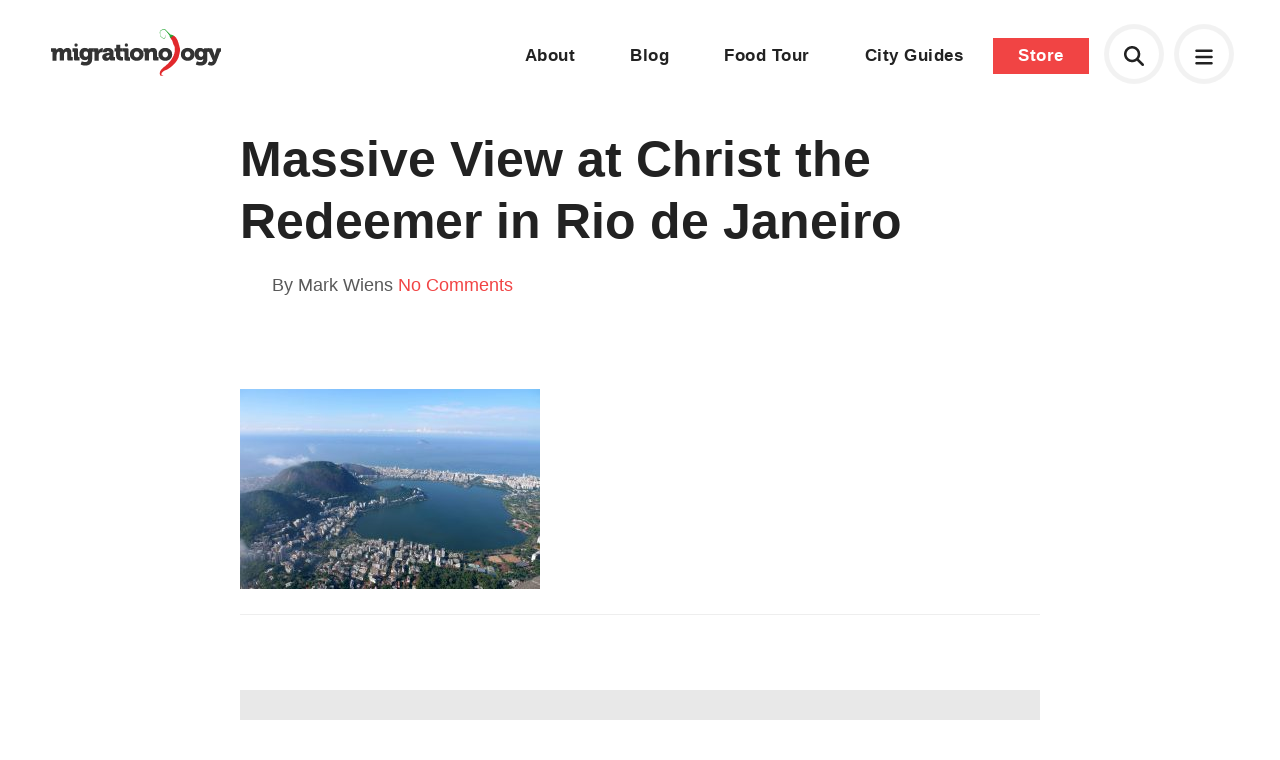

--- FILE ---
content_type: text/css
request_url: https://migrationology.com/wp-content/themes/migrationology/library/css/core.css
body_size: 13445
content:
/*! normalize.css v3.0.2 | MIT License | git.io/normalize */html{font-family:sans-serif;-ms-text-size-adjust:100%;-webkit-text-size-adjust:100%}body{margin:0}article,aside,details,figcaption,figure,footer,header,hgroup,main,menu,nav,section,summary{display:block}audio,canvas,progress,video{display:inline-block;vertical-align:baseline}audio:not([controls]){display:none;height:0}[hidden],template{display:none}a{background-color:transparent}a:active,a:hover{outline:0}abbr[title]{border-bottom:1px dotted}b,strong{font-weight:bold}dfn{font-style:italic}h1{font-size:2em;margin:.67em 0}mark{background:#ff0;color:#000}small{font-size:80%}sub,sup{font-size:75%;line-height:0;position:relative;vertical-align:baseline}sup{top:-0.5em}sub{bottom:-0.25em}img{border:0}svg:not(:root){overflow:hidden}figure{margin:1em 40px}hr{-moz-box-sizing:content-box;box-sizing:content-box;height:0}pre{overflow:auto}code,kbd,pre,samp{font-family:monospace,monospace;font-size:1em}button,input,optgroup,select,textarea{color:inherit;font:inherit;margin:0}button{overflow:visible}button,select{text-transform:none}button,html input[type="button"],input[type="reset"],input[type="submit"]{-webkit-appearance:button;cursor:pointer}button[disabled],html input[disabled]{cursor:default}button::-moz-focus-inner,input::-moz-focus-inner{border:0;padding:0}input{line-height:normal}input[type="checkbox"],input[type="radio"]{box-sizing:border-box;padding:0}input[type="number"]::-webkit-inner-spin-button,input[type="number"]::-webkit-outer-spin-button{height:auto}input[type="search"]{-webkit-appearance:textfield;-moz-box-sizing:content-box;-webkit-box-sizing:content-box;box-sizing:content-box}input[type="search"]::-webkit-search-cancel-button,input[type="search"]::-webkit-search-decoration{-webkit-appearance:none}fieldset{border:1px solid #c0c0c0;margin:0 2px;padding:.35em .625em .75em}legend{border:0;padding:0}textarea{overflow:auto}optgroup{font-weight:bold}table{border-collapse:collapse;border-spacing:0}td,th{padding:0}html,body{height:100% !important}.container,.constraint{position:relative;margin:0 auto;max-width:1400px;padding:0 4vw}.container.narrow,.constraint.narrow{max-width:800px;margin:0 auto}.container.full-width,.constraint.full-width{max-width:none}@media (max-width:544px){.container,.constraint{padding:0 6vw}}button,.button{margin-bottom:1rem}input,textarea,select,fieldset{margin-bottom:1.5rem}pre,blockquote,dl,figure,table,p,ul,ol,form{margin-bottom:2.5rem}figure{margin:0 0 2.5rem 0}.column,.columns,.woocommerce-checkout .woocommerce-billing-fields__field-wrapper,.woocommerce-checkout .woocommerce-shipping-fields__field-wrapper,.woocommerce-checkout .woocommerce-billing-fields__field-wrapper .form-row,.woocommerce-checkout .woocommerce-shipping-fields__field-wrapper .form-row{width:100%;float:left;box-sizing:border-box}@media (min-width:544px){.column,.columns,.woocommerce-checkout .woocommerce-billing-fields__field-wrapper,.woocommerce-checkout .woocommerce-shipping-fields__field-wrapper,.woocommerce-checkout .woocommerce-billing-fields__field-wrapper .form-row,.woocommerce-checkout .woocommerce-shipping-fields__field-wrapper .form-row{margin-left:4%}.column:first-child,.columns:first-child{margin-left:0}.one.column,.one.columns{width:4.66666667%}.two.columns{width:13.33333333%}.three.columns{width:22%}.four.columns{width:30.66666667%}.five.columns{width:39.33333333%}.six.columns{width:48%}.seven.columns{width:56.66666667%}.eight.columns{width:65.33333333%}.nine.columns{width:74%}.ten.columns{width:82.66666667%}.eleven.columns{width:91.33333333%}.twelve.columns{width:100%;margin-left:0}.one-third.column{width:30.66666667%}.two-thirds.column{width:65.33333333%}.one-half.column{width:48%}.offset-by-one.column,.offset-by-one.columns{margin-left:8.66666667%}.offset-by-two.column,.offset-by-two.columns{margin-left:17.33333333%}.offset-by-three.column,.offset-by-three.columns{margin-left:26%}.offset-by-four.column,.offset-by-four.columns{margin-left:34.66666667%}.offset-by-five.column,.offset-by-five.columns{margin-left:43.33333333%}.offset-by-six.column,.offset-by-six.columns{margin-left:52%}.offset-by-seven.column,.offset-by-seven.columns{margin-left:60.66666667%}.offset-by-eight.column,.offset-by-eight.columns{margin-left:69.33333333%}.offset-by-nine.column,.offset-by-nine.columns{margin-left:78%}.offset-by-ten.column,.offset-by-ten.columns{margin-left:86.66666667%}.offset-by-eleven.column,.offset-by-eleven.columns{margin-left:95.33333333%}.offset-by-one-third.column,.offset-by-one-third.columns{margin-left:34.66666667%}.offset-by-two-thirds.column,.offset-by-two-thirds.columns{margin-left:69.33333333%}.offset-by-one-half.column,.offset-by-one-half.columns{margin-left:52%}}@media (min-width:544px) and (max-width:400px){.xs-one.columns{width:4.66666667%}.xs-two.columns{width:13.33333333%}.xs-three.columns{width:22%}.xs-four.columns{width:30.66666667%}.xs-five.columns{width:39.33333333%}.xs-six.columns{width:48%}.xs-seven.columns{width:56.66666667%}.xs-eight.columns{width:65.33333333%}.xs-nine.columns{width:74%}.xs-ten.columns{width:82.66666667%}.xs-eleven.columns{width:91.33333333%}.xs-twelve.columns{width:100%;margin-left:0}}@media (min-width:544px) and (max-width:544px){.sm-one.columns{width:4.66666667%}.sm-two.columns{width:13.33333333%}.sm-three.columns{width:22%}.sm-four.columns{width:30.66666667%}.sm-five.columns{width:39.33333333%}.sm-six.columns{width:48%}.sm-seven.columns{width:56.66666667%}.sm-eight.columns{width:65.33333333%}.sm-nine.columns{width:74%}.sm-ten.columns{width:82.66666667%}.sm-eleven.columns{width:91.33333333%}.sm-twelve.columns{width:100%;margin-left:0}}@media (min-width:544px) and (max-width:768px){.md-one.columns{width:4.66666667%}.md-two.columns{width:13.33333333%}.md-three.columns{width:22%}.md-four.columns{width:30.66666667%}.md-five.columns{width:39.33333333%}.md-six.columns{width:48%}.md-seven.columns{width:56.66666667%}.md-eight.columns{width:65.33333333%}.md-nine.columns{width:74%}.md-ten.columns{width:82.66666667%}.md-eleven.columns{width:91.33333333%}.md-twelve.columns{width:100%;margin-left:0}}@media (min-width:544px) and (max-width:940px){.lg-one.columns{width:4.66666667%}.lg-two.columns{width:13.33333333%}.lg-three.columns{width:22%}.lg-four.columns{width:30.66666667%}.lg-five.columns{width:39.33333333%}.lg-six.columns{width:48%}.lg-seven.columns{width:56.66666667%}.lg-eight.columns{width:65.33333333%}.lg-nine.columns{width:74%}.lg-ten.columns{width:82.66666667%}.lg-eleven.columns{width:91.33333333%}.lg-twelve.columns{width:100%;margin-left:0}}@media (min-width:544px) and (max-width:1200px){.xl-one.columns{width:4.66666667%}.xl-two.columns{width:13.33333333%}.xl-three.columns{width:22%}.xl-four.columns{width:30.66666667%}.xl-five.columns{width:39.33333333%}.xl-six.columns{width:48%}.xl-seven.columns{width:56.66666667%}.xl-eight.columns{width:65.33333333%}.xl-nine.columns{width:74%}.xl-ten.columns{width:82.66666667%}.xl-eleven.columns{width:91.33333333%}.xl-twelve.columns{width:100%;margin-left:0}}@media (max-width:400px){.snap-xs{clear:both !important;float:none !important;width:100% !important;-webkit-box-sizing:border-box;-moz-box-sizing:border-box;box-sizing:border-box;margin-left:0 !important;margin-right:0 !important}}@media (max-width:544px){.snap-sm{clear:both !important;float:none !important;width:100% !important;-webkit-box-sizing:border-box;-moz-box-sizing:border-box;box-sizing:border-box;margin-left:0 !important;margin-right:0 !important}}@media (max-width:768px){.snap-md{clear:both !important;float:none !important;width:100% !important;-webkit-box-sizing:border-box;-moz-box-sizing:border-box;box-sizing:border-box;margin-left:0 !important;margin-right:0 !important}}@media (max-width:940px){.snap-lg{clear:both !important;float:none !important;width:100% !important;-webkit-box-sizing:border-box;-moz-box-sizing:border-box;box-sizing:border-box;margin-left:0 !important;margin-right:0 !important}}.hidden-xs-up{display:none !important}@media (min-width:544px){.hidden-sm-up{display:none !important}}@media (min-width:768px){.hidden-md-up{display:none !important}}@media (min-width:940px){.hidden-lg-up{display:none !important}}@media (min-width:1200px){.hidden-xl-up{display:none !important}}@media (max-width:399px){.hidden-xs-down{display:none !important}}@media (max-width:543px){.hidden-sm-down{display:none !important}}@media (max-width:767px){.hidden-md-down{display:none !important}}@media (max-width:939px){.hidden-lg-down{display:none !important}}@media (max-width:1199px){.hidden-xl-down{display:none !important}}html{font-size:62.5%}@media (max-width:1200px){html{font-size:57%}}@media (max-width:940px){html{font-size:53%}}@media (max-width:768px){html{font-size:50%}}body{font-family:"proximo-nova","HelveticaNeue","Helvetica Neue",Helvetica,Arial,sans-serif;font-weight:400;line-height:1.6;font-size:1.8rem;color:rgba(34,34,34,0.75)}h1,h2,h3,h4,h5,h6,.woocommerce-checkout .woocommerce-account-fields .create-account>label,.woocommerce-checkout .woocommerce-shipping-fields .checkbox{margin-top:0;margin-bottom:1.9rem;font-family:"proximo-nova","HelveticaNeue","Helvetica Neue",Helvetica,Arial,sans-serif;color:#222}article h2,article h3,article h4,article h5,article h6{margin-top:5rem}h1{font-size:5rem;line-height:1.25}h2{font-size:3rem;line-height:1.25}h3{font-size:2.5rem;line-height:1.3}h4,.woocommerce-checkout .woocommerce-account-fields .create-account>label,.woocommerce-checkout .woocommerce-shipping-fields .checkbox{font-size:2rem;line-height:1.3}@media (max-width:940px){h1{font-size:4rem}}@media (max-width:768px){h1{font-size:3.6rem}}@media (max-width:544px){h1{font-size:3.6rem}}strong,b,rem{font-weight:600}rem{font-style:italic}p{margin-top:0}input,select,textarea{-webkit-border-radius:0;-moz-border-radius:0;border-radius:0;-moz-background-clip:padding;-webkit-background-clip:padding-box;background-clip:padding-box}p input{margin-bottom:0}dl dt{float:left;clear:left;font-weight:600}dl dd{float:left;margin:0 0 0 1rem}dl dd p{margin:0}del,del span{text-decoration:line-through;color:#999}ins{text-decoration:none}.wp-caption-text{text-transform:uppercase;font-size:1.2rem;font-weight:600;margin:1rem 0 0 0;width:100%;max-width:100%}blockquote{border-left:.3rem solid rgba(0,0,0,0.1);padding-left:2rem;margin-left:2rem}hr{margin-top:6vw;margin-bottom:6vw;height:1px;background:rgba(0,0,0,0.1);border:none}img{width:auto;height:auto !important;max-width:100%;display:block}.fa-angle-left{position:relative;padding-right:5px}.fa-angle-right{position:relative;top:1px;padding-left:5px}::-webkit-input-placeholder{color:#a2a2a2}::-moz-placeholder{color:#a2a2a2}:-ms-input-placeholder{color:#a2a2a2}:-moz-placeholder{color:#a2a2a2}a{color:#f14444;text-decoration:none}a:hover{color:#c10e0e;text-decoration:underline}a p,a h2,a h3,a h4,a li{color:#222;text-decoration:none !important;display:inline-block}form p br{display:none}form fieldset:last-child{margin-bottom:0}form fieldset p:last-child{margin-bottom:0}input[type="email"],input[type="number"],input[type="search"],input[type="text"],input[type="tel"],input[type="url"],input[type="password"],textarea,select{height:50px;line-height:50px;padding:0 1.5rem;background-color:#fff;border:2px solid rgba(0,0,0,0.1);-webkit-border-radius:0;-moz-border-radius:0;border-radius:0;-moz-background-clip:padding;-webkit-background-clip:padding-box;background-clip:padding-box;box-shadow:none;box-sizing:border-box;width:100%}select{padding:0 15px;-webkit-appearance:none;-moz-appearance:none;appearance:none}input[type="remail"],input[type="number"],input[type="search"],input[type="text"],input[type="tel"],input[type="url"],input[type="password"],textarea{-webkit-appearance:none;-moz-appearance:none;appearance:none}textarea{min-height:120px;padding-top:10px;padding-bottom:10px}input[type="remail"]:focus,input[type="number"]:focus,input[type="search"]:focus,input[type="text"]:focus,input[type="tel"]:focus,input[type="url"]:focus,input[type="password"]:focus,textarea:focus,select:focus{border:2px solid #f14444;outline:0}label,legend{display:block;margin-bottom:.5rem}fieldset{padding:0;border-width:0}input[type="checkbox"],input[type="radio"]{display:inline-block;margin-right:3px;position:relative;top:-2px}label>.label-body{display:inline-block;margin-left:.5rem;font-weight:normal}ul{list-style:disc inside}ol{list-style:decimal inside}ol,ul{margin-top:0;margin-left:4rem}ul ul,ul ol,ol ol,ol ul{margin:1.5rem 0 1.5rem 2rem;font-size:90%}li{margin-bottom:1rem;list-style-position:outside}nav ul{margin:0;padding:0}nav ul li{margin:0;padding:0;list-style:none}code{padding:.2rem .5rem;margin:0 .2rem;font-size:90%;white-space:nowrap;background:#F1F1F1;border:2px solid rgba(0,0,0,0.1);-webkit-border-radius:0;-moz-border-radius:0;border-radius:0;-moz-background-clip:padding;-webkit-background-clip:padding-box;background-clip:padding-box}pre>code{display:block;padding:1rem 1.5rem;white-space:pre}table{width:100%}th,td{padding:12px 15px;text-align:left;border-bottom:rgba(0,0,0,0.1)}th:first-child,td:first-child{padding-left:0}th:last-child,td:last-child{padding-right:0}.full-width{width:100%;box-sizing:border-box}.max-full-width{max-width:100%;box-sizing:border-box}.float-right{float:right}.float-left{float:left}.text-align-center{text-align:center}.text-align-left{text-align:left}.text-align-right{text-align:right}.display-table,.table{width:100%;height:100%;display:table;vertical-align:middle}.display-cell,.cell{position:relative;z-index:2;display:table-cell;vertical-align:middle}.rounded{-webkit-border-radius:0;-moz-border-radius:0;border-radius:0;-moz-background-clip:padding;-webkit-background-clip:padding-box;background-clip:padding-box}.container:after,.row:after,.clearfix{content:"";display:table;clear:both}.row{clear:both}.button,button,input[type=submit]{color:#fff !important;background:#f14444;text-transform:none;border:none;line-height:1rem;outline:none;padding:2rem;margin:0;width:auto;font-weight:600;text-decoration:none !important;text-align:center;display:inline-block;-webkit-border-radius:0;-moz-border-radius:0;border-radius:0;-moz-background-clip:padding;-webkit-background-clip:padding-box;background-clip:padding-box;-webkit-box-sizing:border-box;-moz-box-sizing:border-box;box-sizing:border-box;-webkit-transition:all .1s;-moz-transition:all .1s;-ms-transition:all .1s;-o-transition:all .1s}.button,button,input[type=submit]{color:#fff !important;background:#f14444}.button:hover,button:hover,input[type=submit]:hover{background:#ef2c2c}.button.outline{background:none !important;border:2px solid #cc3333;color:#cc3333 !important}.button.outline:hover{background:#cc3333;color:#fff !important}.button.faded{opacity:.5;transition:all .1s;-moz-transition:all .1s;-webkit-transition:all .1s}.button.faded:hover{opacity:1}#wpadminbar{opacity:0;transition:all .2s}#wpadminbar:hover{opacity:1}ul.paging{width:auto;text-align:center;overflow:hidden;margin:0 0 6vw 0;display:block;clear:both}ul.paging li{font-weight:500;font-size:2.4rem;width:50px;height:50px;line-height:50px;list-style:none;text-align:center;margin:0 5px 5px 0;padding:0;background-image:none;border-radius:3px;-moz-border-radius:3px;-webkit-border-radius:3px;display:-moz-inline-stack;display:inline-block;vertical-align:top;zoom:1;*display:inline}ul.paging li a{color:#333;background:#fff;text-decoration:none;height:100%;width:100%;padding:0;display:block;border-radius:2px;-moz-border-radius:2px;-webkit-border-radius:2px;transition:all .2s;-webkit-transition:all .2s;-moz-transition:all .2s}ul.paging li a:hover{background:#f5f5f5}ul.paging li.active,ul.paging li.current{background:#cc3333;color:#fff}ul.paging li.next.disabled,ul.paging li.previous.disabled{display:none}.comments{overflow:hidden;clear:both;padding:0 0 6vw 0}.more-comments{color:#dc2a2a;font-size:2rem;padding:2rem 0 0 0;display:block;font-weight:700}.comments label{font-size:12px;font-weight:700;margin:0}form.comment-form{margin:0}.comments .comment-form-author,.comments .comment-form-email{width:48%;float:left;box-sizing:border-box;-moz-box-sizing:border-box;-webkit-box-sizing:border-box}.comments .comment-form-author{margin-right:4%}.comments .comment-form-url{clear:both}.comments .comment-notes{display:none}.comments input[type=text],.comments textarea{margin-bottom:0;border:2px solid #eee;font-size:14px !important;border-radius:4px;-moz-border-radius:4px;-webkit-border-radius:4px}.comments h4{font-size:3rem;margin:0 20px 30px 0;font-weight:400}.comments p.form-submit{font-size:14px !important;margin:25px 0 0 0}.comments .remail-notes{display:none}.comments h3#reply-title{font-size:26px;display:none}.comments .ERRatingComment{margin-bottom:1.5rem !important}.comments .count{margin-top:.1rem;font-size:1.8rem;width:200px;font-weight:700;float:left;line-height:2rem;width:2rem;height:2rem;text-align:center;background:#ddd;color:#fff;border-radius:999px;-moz-border-radius:999px;-webkit-border-radius:999px}commentform label{display:none}.comments textarea{clear:both;height:100px;border:2px solid #eee;position:relative;border-radius:4px;-moz-border-radius:4px;-webkit-border-radius:4px;margin-bottom:0}ul.comment-list{clear:both;padding:5rem 0 0 0;margin:0 0 0 32px}ul.comment-list li{list-style:none;padding:0 0 45px 0;margin:0 0 0 0;border-left:3px solid #eee}ul.comment-list li:last-child{padding-bottom:0}ul.comment-list li .avatar{float:left;width:58px;height:58px;margin:0 20px 0 -35px;border:4px solid #e9e9e9;border-radius:999px;-moz-border-radius:999px;-webkit-border-radius:999px}ul.comment-list li .author{font-weight:700;font-size:1.8rem;display:inline-block;margin-bottom:1rem}ul.comment-list li .time{padding:0;color:#999;display:inline-block;margin:0 0 0 1rem}ul.comment-list li .actions{text-align:left;line-height:1rem}ul.comment-list li .actions a{background:#ccc;color:#fff;font-size:1rem;-webkit-border-radius:2px;-moz-border-radius:2px;border-radius:2px;-moz-background-clip:padding;-webkit-background-clip:padding-box;background-clip:padding-box;line-height:1rem;padding:6px 7px 5px 7px;text-transform:uppercase;display:inline-block;letter-spacing:.05rem}ul.comment-list li .actions a:hover{text-decoration:none;background:#f14444}ul.comment-list li .comment-content{overflow:hidden}ul.comment-list li .comment-content p{font-size:1.8rem}ul.comment-list li .comment-content p:last-child{margin-bottom:1.5rem}ul.comment-list li ul.children{margin:0 0 0 47px;padding:45px 0 0 0}ul.comment-list li ul.children li{border-left:3px solid #eee}ul.comment-list li ul.children li .avatar{width:35px;height:35px;margin-left:-23px;background:#fff}@media only screen and (max-width:767px){ul.comment-list{margin:0}ul.comment-list li,ul.comment-list li ul.children li{border-left:none}ul.comment-list li .avatar{margin:0 10px 0 0;width:30px;height:30px}}article div.easyrecipe{border:2px solid #eee;border-radius:3px;padding:3rem;font-size:1rem;font-family:inherit;color:inherit;background:#fff;font-weight:300}article div.easyrecipe .ERSName{font-size:2.3rem}article div.easyrecipe .ERSSummary{font-size:1.6rem;margin-bottom:1rem}article div.easyrecipe .ERSTimes{border:none;border-radius:3px;width:100%;margin-bottom:2rem}article div.easyrecipe .ERSTimes .ERSTime{text-align:left;border:none !important;width:100%;max-width:120px;padding-left:2rem;font-size:1.2rem}article div.easyrecipe .ERSTime .ERSTimeHeading{font-size:1.2rem}article div.easyrecipe .ERSTime .ERSTimeItrem{font-size:1.1rem;color:#666}article div.easyrecipe .ERSTopRight{width:auto;max-width:150px;float:left}article div.easyrecipe .ERSTopRight img{border:none;margin:0}article div.easyrecipe .ERSSavePrint{display:none}article div.easyrecipe .ERSHeading,article div.easyrecipe .ERSNotesHeader{font-size:2rem !important;margin-bottom:.5rem}article div.easyrecipe .ERSSectionHead{margin:0 0 1rem 0;font-size:1.4rem;font-style:italic}article div.easyrecipe .ERSNotes{font-style:italic;font-size:1.4rem;color:#999}article div.easyrecipe .divERSHeadItrems{margin:0 0 1rem 0;padding:0 0 1rem 0;border-bottom:1px solid #eee;font-size:1.4rem;line-height:1.8rem}article div.easyrecipe .divERSHeadItrems div{font-weight:700}article div.easyrecipe .divERSHeadItrems div span{font-weight:300}article div.easyrecipe ul,article div.easyrecipe ol,article div.easyrecipe ul li,article div.easyrecipe ol li{font-size:1rem}article div.easyrecipe ul,article div.easyrecipe ol{margin-bottom:2rem;margin-left:2rem}article div.easyrecipe ul li,article div.easyrecipe ol li{font-size:1.6rem;list-style-position:outside;margin:0;line-height:1.8rem !important}.mobile-menu{position:fixed;top:0;bottom:0;left:0;right:0;z-index:99999999999999;background:#fff;background:rgba(204,51,51,0.9);overflow:scroll;display:none;padding-top:70px;padding-bottom:70px}.mobile-menu .table{display:table;width:100%;height:100%}.mobile-menu .cell{display:table-cell;vertical-align:middle;text-align:center}.mobile-menu a.close{position:absolute;top:50px;font-size:20px;right:50px;color:#fff;opacity:.6;z-index:9999999999}.mobile-menu a.close:hover{cursor:pointer;opacity:1}.mobile-menu ul{max-width:250px;margin:0 auto;padding:0;width:100%;font-size:1rem}.mobile-menu ul li{color:#fff;list-style:none;text-align:center;font-size:2rem;margin:0;padding:0}.mobile-menu ul li a{position:relative;font-weight:500;padding:1rem;display:block;text-decoration:none;color:#fff}.mobile-menu ul li a i{position:absolute;right:-20px;top:50%;margin-top:-13px;padding:6px 30px;z-index:9999999}.mobile-menu ul li a i.active{transform:rotate(180deg);-moz-transform:rotate(180deg);-webkit-transform:rotate(180deg)}.mobile-menu ul li ul{display:none}.mobile-menu ul li ul li{font-size:.8rem !important}.mobile-menu ul li ul li a{opacity:.8;padding:.5rem;color:#fff}.accordion{overflow:hidden}.accordion dt,dd{padding:0}.accordion a{display:block;text-decoration:none;color:#222;margin-bottom:2rem}.accordion dd{margin:0 0 2rem 0}.accordion dd:first-child{display:block}.accordion dd p{font-size:1.8rem;color:#666}.gallery{margin:4vw 0}.gallery .gallery-item{margin-top:0 !important;display:block;width:25%;float:left}.gallery.gallery-columns-1 .gallery-item{width:100%}.gallery.gallery-columns-2 .gallery-item{width:50%}.gallery.gallery-columns-3 .gallery-item{width:33.33%}.gallery.gallery-columns-4 .gallery-item{width:25%}.gallery.gallery-columns-5 .gallery-item{width:20%}.gallery .gallery-icon{display:block}.gallery img{width:100% !important;height:auto !important;max-width:none;display:block;border:none !important;padding:1px;margin:0 !important;opacity:.8;-webkit-box-sizing:border-box;-moz-box-sizing:border-box;box-sizing:border-box;-webkit-border-radius:0 !important;-moz-border-radius:0 !important;border-radius:0 !important;-moz-background-clip:padding !important;-webkit-background-clip:padding-box !important;background-clip:padding-box !important;-webkit-transition:all .1s;-moz-transition:all .1s;-ms-transition:all .1s;-o-transition:all .1s}.gallery img:hover{opacity:1;-webkit-backface-visibility:hidden}.gallery .gallery-item{margin-top:0 !important}.gallery-columns-2 .gallery-item:nth-child(1) img{-webkit-border-top-right-radius:0 !important;-webkit-border-bottom-right-radius:0 !important;-webkit-border-bottom-left-radius:0 !important;-webkit-border-top-left-radius:0 !important;-moz-border-radius-topright:0 !important;-moz-border-radius-bottomright:0 !important;-moz-border-radius-bottomleft:0 !important;-moz-border-radius-topleft:0 !important;border-top-right-radius:0 !important;border-bottom-right-radius:0 !important;border-bottom-left-radius:0 !important;border-top-left-radius:0 !important;-moz-background-clip:padding !important;-webkit-background-clip:padding-box !important;background-clip:padding-box !important}.gallery-columns-2 .gallery-item:nth-child(2) img{-webkit-border-top-right-radius:0 !important;-webkit-border-bottom-right-radius:0 !important;-webkit-border-bottom-left-radius:0 !important;-webkit-border-top-left-radius:0 !important;-moz-border-radius-topright:0 !important;-moz-border-radius-bottomright:0 !important;-moz-border-radius-bottomleft:0 !important;-moz-border-radius-topleft:0 !important;border-top-right-radius:0 !important;border-bottom-right-radius:0 !important;border-bottom-left-radius:0 !important;border-top-left-radius:0 !important;-moz-background-clip:padding !important;-webkit-background-clip:padding-box !important;background-clip:padding-box !important}.gallery a,.gallery dl,.gallery dt{display:block;margin:0;width:100%;-webkit-box-sizing:border-box;-moz-box-sizing:border-box;box-sizing:border-box}.mfp-bg{top:0;left:0;width:100%;height:100%;z-index:10000000000000000000;overflow:hidden;position:fixed;background:#0b0b0b;opacity:.8;filter:alpha(opacity=80)}.mfp-wrap{top:0;left:0;width:100%;height:100%;z-index:10000000000000000000;position:fixed;outline:none !important;-webkit-backface-visibility:hidden}.mfp-container{text-align:center;position:absolute;width:100%;height:100%;left:0;top:0;padding:5% !important;-webkit-box-sizing:border-box;-moz-box-sizing:border-box;box-sizing:border-box}.mfp-container:before{content:'';display:inline-block;height:100%;vertical-align:middle}.mfp-align-top .mfp-container:before{display:none}.mfp-content{position:relative;display:inline-block;vertical-align:middle;margin:0 auto;text-align:left;z-index:1045}.mfp-inline-holder .mfp-content,.mfp-ajax-holder .mfp-content{width:100%;cursor:auto}.mfp-ajax-cur{cursor:progress}.mfp-zoom-out-cur,.mfp-zoom-out-cur .mfp-image-holder .mfp-close{cursor:-moz-zoom-out;cursor:-webkit-zoom-out;cursor:zoom-out}.mfp-zoom{cursor:pointer;cursor:-webkit-zoom-in;cursor:-moz-zoom-in;cursor:zoom-in}.mfp-auto-cursor .mfp-content{cursor:auto}.mfp-close,.mfp-arrow,.mfp-preloader,.mfp-counter{-webkit-user-select:none;-moz-user-select:none;user-select:none}.mfp-loading.mfp-figure{display:none}.mfp-hide{display:none !important}.mfp-preloader{color:#cccccc;position:absolute;top:50%;width:auto;text-align:center;margin-top:-0.8rem;left:8px;right:8px;z-index:1044}.mfp-preloader a{color:#cccccc}.mfp-preloader a:hover{color:white}.mfp-s-ready .mfp-preloader{display:none}.mfp-s-error .mfp-content{display:none}button.mfp-close,button.mfp-arrow{overflow:visible;cursor:pointer;background:transparent;border:0;-webkit-appearance:none;display:block;outline:none;padding:0;z-index:1046;-webkit-box-shadow:none;box-shadow:none}button::-moz-focus-inner{padding:0;border:0}.mfp-close{width:44px;height:44px;line-height:44px;position:absolute;right:0;top:0;text-decoration:none;text-align:center;opacity:.65;filter:alpha(opacity=65);padding:0 0 18px 10px;color:#333;font-style:normal;font-size:28px;font-family:Arial,Baskerville,monospace}.mfp-close:hover,.mfp-close:focus{opacity:1;filter:alpha(opacity=100)}.mfp-close:active{top:1px}.mfp-close-btn-in .mfp-close{color:#333 !important}.mfp-image-holder .mfp-close,.mfp-iframe-holder .mfp-close{color:white;right:-6px;text-align:right;padding-right:6px;width:100%}.mfp-counter{position:absolute;top:0;right:0;color:#cccccc;font-size:12px;line-height:18px}.mfp-arrow{position:absolute;opacity:.65;filter:alpha(opacity=65);margin:0;top:50%;margin-top:-55px;padding:0;width:90px;height:110px;-webkit-tap-highlight-color:rgba(0,0,0,0)}.mfp-arrow:active{margin-top:-54px}.mfp-arrow:hover,.mfp-arrow:focus{opacity:1;filter:alpha(opacity=100)}.mfp-arrow:before,.mfp-arrow:after,.mfp-arrow .mfp-b,.mfp-arrow .mfp-a{content:'';display:block;width:0;height:0;position:absolute;left:0;top:0;margin-top:35px;margin-left:35px;border:medium inset transparent}.mfp-arrow:after,.mfp-arrow .mfp-a{border-top-width:13px;border-bottom-width:13px;top:8px}.mfp-arrow:before,.mfp-arrow .mfp-b{border-top-width:21px;border-bottom-width:21px;opacity:.7}.mfp-arrow-left{left:0}.mfp-arrow-left:after,.mfp-arrow-left .mfp-a{border-right:17px solid white;margin-left:31px}.mfp-arrow-left:before,.mfp-arrow-left .mfp-b{margin-left:25px;border-right:27px solid #3f3f3f}.mfp-arrow-right{right:0}.mfp-arrow-right:after,.mfp-arrow-right .mfp-a{border-left:17px solid white;margin-left:39px}.mfp-arrow-right:before,.mfp-arrow-right .mfp-b{border-left:27px solid #3f3f3f}.mfp-iframe-holder{padding-top:40px;padding-bottom:40px}.mfp-iframe-holder .mfp-content{line-height:0;width:100%;max-width:900px}.mfp-iframe-holder .mfp-close{top:-40px}.mfp-iframe-scaler{width:100%;height:0;overflow:hidden;padding-top:56.25%}.mfp-iframe-scaler iframe{position:absolute;display:block;top:0;left:0;width:100%;height:100%;box-shadow:0 0 8px rgba(0,0,0,0.6);background:black}img.mfp-img{width:auto;max-width:100%;height:auto;display:block;line-height:0;-webkit-box-sizing:border-box;-moz-box-sizing:border-box;box-sizing:border-box;padding:40px 0 40px;margin:0 auto}.mfp-figure{line-height:0}.mfp-figure:after{content:'';position:absolute;left:0;top:40px;bottom:40px;display:block;right:0;width:auto;height:auto;z-index:-1;box-shadow:0 0 8px rgba(0,0,0,0.6);background:#444444}.mfp-figure small{color:#bdbdbd;display:block;font-size:12px;line-height:14px}.mfp-figure figure{margin:0}.mfp-bottom-bar{margin-top:-36px;position:absolute;top:100%;left:0;width:100%;cursor:auto}.mfp-title{text-align:left;line-height:18px;color:#f3f3f3;word-wrap:break-word;padding-right:36px}.mfp-image-holder .mfp-content{max-width:100%}.mfp-gallery .mfp-image-holder .mfp-figure{cursor:pointer}@media screen and (max-width:800px) and (orientation:landscape),screen and (max-height:300px){.mfp-img-mobile .mfp-image-holder{padding-left:0;padding-right:0}.mfp-img-mobile img.mfp-img{padding:0}.mfp-img-mobile .mfp-figure:after{top:0;bottom:0}.mfp-img-mobile .mfp-figure small{display:inline;margin-left:5px}.mfp-img-mobile .mfp-bottom-bar{background:rgba(0,0,0,0.6);bottom:0;margin:0;top:auto;padding:3px 5px;position:fixed;-webkit-box-sizing:border-box;-moz-box-sizing:border-box;box-sizing:border-box}.mfp-img-mobile .mfp-bottom-bar:rempty{padding:0}.mfp-img-mobile .mfp-counter{right:5px;top:3px}.mfp-img-mobile .mfp-close{top:0;right:0;width:35px;height:35px;line-height:35px;background:rgba(0,0,0,0.6);position:fixed;text-align:center;padding:0}}@media all and (max-width:900px){.mfp-arrow{-webkit-transform:scale(.75);transform:scale(.75)}.mfp-arrow-left{-webkit-transform-origin:0;transform-origin:0}.mfp-arrow-right{-webkit-transform-origin:100%;transform-origin:100%}.mfp-container{padding-left:6px;padding-right:6px}}.mfp-ie7 .mfp-img{padding:0}.mfp-ie7 .mfp-bottom-bar{width:600px;left:50%;margin-left:-300px;margin-top:5px;padding-bottom:5px}.mfp-ie7 .mfp-container{padding:0}.mfp-ie7 .mfp-content{padding-top:44px}.mfp-ie7 .mfp-close{top:0;right:0;padding-top:0}.woocommerce-result-count{display:none}.woocommerce-ordering{float:right}ul.products{margin:0;padding:0;overflow:hidden;clear:both}ul.products li{list-style:none;text-align:center;margin-bottom:2.5vw}ul.products li p{font-size:1.6em}ul.products li:nth-child(4n+4){margin-right:0}ul.products li:nth-child(4n+4)+li{clear:left}ul.products li a{text-decoration:none}ul.products li img{max-width:275px !important;margin:0 auto 0 auto;width:100% !important;padding:0 5%;box-sizing:border-box;-moz-box-sizing:border-box;-webkit-box-sizing:border-box}ul.products li h3{text-align:center;font-size:1.6rem;margin:0}ul.products li .price{display:block;font-size:1.4rem}ul.products li .price .amount{display:inline-block;padding:0 5px}ul.products li .add_to_cart_button,ul.products li .button{display:none}@media only screen and (max-width:767px){.products .three.columns{margin:0 0 2em 0;width:50% !important;float:left !important;padding:0 1em}.products .three.columns .button{display:none}}ul.woocommerce-error{margin:0;padding:0;border-bottom:1px solid #eee;padding-bottom:2em;margin-bottom:2em}ul.woocommerce-error li{margin:0;padding:0;list-style:none}ul.woocommerce-error li .button{font-size:1em}.woocommerce-info{font-size:1.6rem;font-weight:500;margin-bottom:1em}.woocommerce-message,.woocommerce .cart-empty,.woocommerce .return-to-shop{text-align:center}.woocommerce-message{font-size:1.6rem;margin-bottom:3em;text-align:left;border-bottom:1px solid #eee;padding-bottom:2em}.woocommerce-message a.button{font-size:1em;margin-right:1em}.pp_description{display:none !important}.pp_nav p{font-size:1em !important;font-weight:700 !important;line-height:1em !important}div.pp_woocommerce .pp_details{text-align:center}div.pp_woocommerce .pp_nav{display:inline-block;float:none}.images .thumbnails{overflow:hidden;text-align:center}.images .thumbnails a{display:block;width:100px;float:none;display:inline-block;margin:20px 10px 0 10px}.images .thumbnails a img{width:100% !important;height:auto !important}.woocommerce-MyAccount-navigation{padding:2rem 3rem;border:1px solid #eee}.woocommerce-MyAccount-navigation ul li a{text-decoration:none;color:#333;border-bottom:1px solid #eee;padding:1rem 0;display:block}.woocommerce-MyAccount-navigation ul{padding:0;margin:0}.woocommerce-MyAccount-navigation ul li{list-style:none}.woocommerce-MyAccount-navigation ul li.is-active a{font-weight:700}.woocommerce-MyAccount-navigation ul li:first-child a{padding-top:0}.woocommerce-MyAccount-navigation ul li:last-child a{border-bottom:0;padding-bottom:0}.woocommerce-MyAccount-content{padding-left:3rem}.woocommerce-MyAccount-content .woocommerce-info .button{display:inline-block;float:right}@media (max-width:550px){.woocommerce-MyAccount-content{padding-left:0}}.pp_gallery{display:none !important}.product h2{font-size:2.6rem}.product h2:first-of-type{display:none}.product .woocommerce-variation-description,.product .woocommerce-variation-price{display:none}.product .product_meta{display:none}.product ul.tabs{display:none}.product p.price{font-size:3rem}.woocommerce-tabs{margin-top:calc(2rem + 2vw) !important}.up-sells{display:none}div.product table.variations{font-size:1.6rem;margin-bottom:2rem}div.product table.variations select{margin-bottom:0}div.product table.variations label{font-weight:700}div.product table.variations td{margin:0;padding:1rem 0;vertical-align:middle}div.product .bottom-cta{text-align:center;overflow:hidden;padding:4vw 0 0 0}div.product .bottom-cta .button{font-size:2rem}div.product .quantity label{display:none}div.product .quantity input{width:80px}a.reset_variations{display:none}.woocommerce-variation{overflow:hidden;clear:both}.woocommerce-variation-description{font-size:1.2rem;font-weight:700}.woocommerce-variation-price{display:inline-block;margin-right:1rem}.woocommerce-variation-availability{display:inline-block}.woocommerce-variation-add-to-cart{overflow:hidden;clear:both}.woocommerce-variation-add-to-cart .quantity{display:inline-block}.woocommerce-variation-add-to-cart .quantity input{margin:0 1em 0 0}.input-text.qty{width:50px;text-align:center !important;padding:0;margin:0}.woocommerce-variation.single_variation{font-weight:600}.single_variation_wrap .input-text.qty{width:150px !important;text-align:left}@media all and (max-width:767px){div.product .images{margin-top:-3em;padding:0 10% 0 10%}}.woocommerce-product-gallery{position:relative;margin-bottom:3em}.woocommerce-product-gallery figure{margin:0}.woocommerce-product-gallery .woocommerce-product-gallery__image:nth-child(n+2){width:16.66%;display:inline-block}.woocommerce-product-gallery .flex-control-thumbs{margin:0;clear:both}.woocommerce-product-gallery .flex-control-thumbs li{list-style:none;float:left;cursor:pointer;margin:0}.woocommerce-product-gallery .flex-control-thumbs img{opacity:.5;margin:0}.woocommerce-product-gallery .flex-control-thumbs img.flex-active,.woocommerce-product-gallery .flex-control-thumbs img:hover{opacity:1}.woocommerce-product-gallery img{display:block;width:100%;height:auto;-webkit-border-radius:0;-moz-border-radius:0;border-radius:0;-moz-background-clip:padding;-webkit-background-clip:padding-box;background-clip:padding-box}.woocommerce-product-gallery--columns-3 .flex-control-thumbs li{width:33.3333%}.woocommerce-product-gallery--columns-4 .flex-control-thumbs li{width:25%}.woocommerce-product-gallery--columns-5 .flex-control-thumbs li{-webkit-box-sizing:border-box;-moz-box-sizing:border-box;box-sizing:border-box;margin-right:1%;margin-bottom:1%;width:19.2%}.woocommerce-product-gallery--columns-5 .flex-control-thumbs li:nth-child(5n+5){margin-right:0}.woocommerce-product-gallery__trigger{position:absolute;top:1em;right:1em;z-index:99}a.woocommerce-product-gallery__trigger{text-decoration:none}.single-product div.product .woocommerce-product-gallery .woocommerce-product-gallery__trigger{position:absolute;top:.875em;right:.875em;display:block;height:2em;width:2em;border-radius:3px;z-index:99;text-align:center;text-indent:-999px;overflow:hidden}.single-product div.product .woocommerce-product-gallery .woocommerce-product-gallery__trigger{background-color:#169fda;color:#ffffff}.single-product div.product .woocommerce-product-gallery .woocommerce-product-gallery__trigger:hover{background-color:#1781ae;border-color:#1781ae;color:#ffffff}.single-product div.product .woocommerce-product-gallery .woocommerce-product-gallery__trigger:before{font:normal normal normal 1em/1 FontAwesome;font-size:inherit;text-rendering:auto;-webkit-font-smoothing:antialiased;-moz-osx-font-smoothing:grayscale;display:block;content:"\f00e";line-height:2;text-indent:0}.woocommerce-checkout h3{margin-top:0}.woocommerce-checkout h3 br{display:none}.woocommerce-checkout p{display:none}.woocommerce-checkout p.form-row{display:block}.woocommerce-checkout .woocommerce-form-login{padding:calc(1rem + 1.5vw) 0 0 0}.woocommerce-checkout .woocommerce-form-login p:first-child{display:none}.woocommerce-checkout abbr{text-decoration:none}.woocommerce-checkout .woocommerce-input-wrapper strong{display:block;font-weight:normal;background:rgba(34,34,34,0.05);height:2.5em;padding:0 .75em;color:rgba(34,34,34,0.5);line-height:2.5em}.woocommerce-checkout .woocommerce-invalid input,.woocommerce-checkout .woocommerce-invalid textarea,.woocommerce-checkout .woocommerce-invalid select{border:2px solid #f14444}.woocommerce-checkout .woocommerce-billing-fields__field-wrapper .form-row,.woocommerce-checkout .woocommerce-shipping-fields__field-wrapper .form-row{flex:none}@media screen and (max-width:600px){.woocommerce-checkout .woocommerce-billing-fields__field-wrapper .form-row,.woocommerce-checkout .woocommerce-shipping-fields__field-wrapper .form-row{display:block !important;width:100% !important}}.woocommerce-checkout .woocommerce-form-coupon-toggle{display:none}.woocommerce-checkout .woocommerce-billing-fields h3{display:none}.woocommerce-checkout .woocommerce-billing-fields #billing_address_2_field{display:none !important}.woocommerce-checkout .woocommerce-account-fields{margin:calc(1rem + 1.5vw) 0 0 0}.woocommerce-checkout .woocommerce-account-fields .create-account{margin:0}.woocommerce-checkout .woocommerce-account-fields .create-account>label{margin:0;text-transform:none}.woocommerce-checkout .woocommerce-account-fields #account_password_field{margin-bottom:0}.woocommerce-checkout .woocommerce-shipping-fields .checkbox{margin:0;text-transform:none}.woocommerce-checkout .woocommerce-shipping-fields #shipping_address_2_field{display:none !important}.woocommerce-checkout .woocommerce-additional-fields{margin-top:2rem}.woocommerce-checkout .woocommerce-additional-fields p#order_comments_field{margin-bottom:0}.woocommerce-checkout .woocommerce-checkout-review-order table{margin:0 0 calc(1rem + 1.5vw) 0}.woocommerce-checkout .woocommerce-checkout-review-order .place-order{margin:calc(1rem + 1.5vw) 0 0 0}.woocommerce-checkout .woocommerce-checkout-review-order table{font-size:1.6rem;border:none;margin-bottom:calc(2rem + 2vw)}.woocommerce-checkout .woocommerce-checkout-review-order table tr{border:none}.woocommerce-checkout .woocommerce-checkout-review-order table tr td,.woocommerce-checkout .woocommerce-checkout-review-order table tr th{padding:.3em 0}.woocommerce-checkout .woocommerce-checkout-review-order table thead{display:none}.woocommerce-checkout .woocommerce-checkout-review-order table dl dt{font-weight:normal}.woocommerce-checkout .woocommerce-checkout-review-order table .product-total,.woocommerce-checkout .woocommerce-checkout-review-order table .cart-subtotal td,.woocommerce-checkout .woocommerce-checkout-review-order table .shipping td,.woocommerce-checkout .woocommerce-checkout-review-order table .tax-total td,.woocommerce-checkout .woocommerce-checkout-review-order table .order-total td{text-align:right}.woocommerce-checkout .woocommerce-checkout-payment ul.methods{padding:0;margin:0}.woocommerce-checkout .woocommerce-checkout-payment ul.methods>li{list-style:none;margin:0 0 calc(0.5rem + 1vw) 0}.woocommerce-checkout .woocommerce-checkout-payment ul.methods>li:last-child{margin-bottom:0}.woocommerce-checkout .woocommerce-checkout-payment ul.methods>li>label{padding:1.5em 1.5em;display:flex;margin:0;flex-direction:row;flex-wrap:wrap;align-items:center;color:#222;font-size:2rem;border:2px solid rgba(34,34,34,0.15);border-radius:0}.woocommerce-checkout .woocommerce-checkout-payment ul.methods>li>label img{display:none}.woocommerce-checkout .woocommerce-checkout-payment ul.methods>li>label:hover{cursor:pointer}.woocommerce-checkout .woocommerce-checkout-payment ul.methods>li input[type="radio"]{display:none}.woocommerce-checkout .woocommerce-checkout-payment ul.methods>li input:checked{display:none}.woocommerce-checkout .woocommerce-checkout-payment ul.methods>li input:checked+label{background:rgba(34,34,34,0.05);font-weight:500}.woocommerce-checkout .woocommerce-checkout-payment .payment_box{margin-top:calc(1rem + 1.5vw)}.woocommerce-checkout .woocommerce-checkout-payment .payment_box .card{padding:0;margin:0;border:none;display:block;font-size:100%;height:auto}.woocommerce-checkout .woocommerce-checkout-payment .payment_box .form-row{margin-bottom:calc(0.5rem + 1vw)}.woocommerce-checkout .woocommerce-checkout-payment .payment_method_paytrace p:first-child{display:none}.woocommerce-checkout ul.woocommerce-shipping-methods{padding:0;margin:0;overflow:hidden}.woocommerce-checkout ul.woocommerce-shipping-methods>li{list-style:none;padding:0;margin:0}.woocommerce-checkout ul.woocommerce-shipping-methods>li>label{text-transform:none;letter-spacing:normal;font-size:inherit;color:inherit;margin:0}.woocommerce-checkout ul.wc-saved-payment-methods{padding:0;margin:0 0 calc(1rem + 1.5vw) 0}.woocommerce-checkout ul.wc-saved-payment-methods li{padding:0;margin:0;list-style:none}.woocommerce-checkout ul.wc-saved-payment-methods li input{display:inline-block !important}.woocommerce-checkout .woocommerce-bacs-bank-details{display:none}.woocommerce-checkout input[type="checkbox"],.woocommerce-checkout input[type="radio"]{height:1em !important;width:1em !important}table.cart{border:none}@media (max-width:600px){table.cart{font-size:80%}}table.cart thead{display:none}table.cart thead tr{border:none}table.cart thead th{color:rgba(34,34,34,0.5);padding:0 calc(0.5rem + 1vw) calc(0.5rem + 1vw) calc(0.5rem + 1vw)}table.cart tbody{display:flex;flex-direction:column}table.cart tbody tr.cart_item{margin-bottom:calc(1rem + 1.5vw);padding:calc(0.5rem + 1vw);display:flex;align-items:center;flex-direction:row;background:#fff;position:relative;box-shadow:0 0 30px rgba(34,34,34,0.05);border:2px solid rgba(34,34,34,0.15);border-radius:0}table.cart tbody tr.cart_item td{padding:0 calc(0.5rem + 1vw)}table.cart tbody tr.cart_item td.product-remove{position:absolute;top:0;right:0;transform:translate(50%, -50%)}table.cart tbody tr.cart_item td.product-remove a{text-decoration:none !important;line-height:3.6rem;text-align:center;font-weight:600;color:#222;font-size:2rem;height:100%;width:100%;display:block;background:#d4d4d4;border-radius:999px;border:2px solid rgba(34,34,34,0.15);width:4rem;height:4rem}@media (max-width:600px){table.cart tbody tr.cart_item td.product-remove a{width:3rem;line-height:2.8rem;height:3rem}}table.cart tbody tr.cart_item td.product-thumbnail{max-width:120px}@media (max-width:600px){table.cart tbody tr.cart_item td.product-thumbnail{display:none}}table.cart tbody tr.cart_item td.product-price{display:none}table.cart tbody tr.cart_item td.product-quantity{width:150px}table.cart tbody tr.cart_item td.product-quantity br{display:none}@media (max-width:600px){table.cart tbody tr.cart_item td.product-quantity{width:100px}}table.cart tbody tr.cart_item td.product-quantity label{display:none}table.cart tbody tr.cart_item td.product-quantity input{text-align:center}table.cart tbody tr.cart_item td.product-name{flex-grow:0;width:50%}table.cart tbody tr.cart_item td.product-name a{font-weight:600;color:#222}table.cart tbody tr.cart_item td.product-name dl dt{font-weight:normal}@media (max-width:600px){table.cart tbody tr.cart_item td.product-name dl{display:none}}table.cart td.actions{width:100%;display:flex;padding:0;margin:calc(2rem + 2vw) 0 calc(1rem + 1.5vw) 0}table.cart td.actions button[name="update_cart"]{display:none}table.cart td.actions .coupon{width:100%;display:flex}table.cart td.actions .coupon input{margin:0}table.cart td.actions .coupon label{display:none}table.cart td.actions .coupon button{min-width:170px}.cart_totals h2{display:none}.cart_totals .wc-proceed-to-checkout{text-align:right;margin-top:calc(2rem + 2vw)}.cart_totals table td{text-align:right}.cart_totals tr.recurring-totals{display:none}.cart_totals .woocommerce-shipping-totals ul.woocommerce-shipping-methods{padding:0;margin:0}.cart_totals .woocommerce-shipping-totals ul.woocommerce-shipping-methods li{padding:0;margin:0;list-style:none}.button br{display:none !important}.about_paypal{display:none}.wc-proceed-to-checkout{margin:0}.wc-proceed-to-checkout p{margin:0}.page-section{margin:0 0 calc(2rem + 2vw) 0}.page-section:after{content:'';display:block;clear:both}.page-section .section-title{font-size:1.6rem;letter-spacing:.2rem;color:rgba(34,34,34,0.5);text-transform:uppercase;margin:0 0 3.5rem 0;font-weight:400}.page-section .link{float:right;font-size:1.8rem;line-height:1}.page-section-title{font-size:6rem;margin:0 auto 3rem auto;max-width:1000px;text-align:center}.page-section-subtitle{color:rgba(34,34,34,0.5);font-weight:400;font-size:3rem;margin:0 auto 5rem auto;max-width:750px;line-height:1.6;text-align:center}#content{margin-bottom:calc(2rem + 2vw)}#google-map{width:100%;height:75vh}header.standard .navigation ul li a{color:#222}header.standard .mobile-icons a{color:#222}header{overflow:visible;border-bottom:1px solid #eee;margin-bottom:4rem;-webkit-box-sizing:border-box;-moz-box-sizing:border-box;box-sizing:border-box;position:relative;z-index:10}header.standard{padding:calc(1rem + 1.5vw) 0 calc(2rem + 2vw) 0;margin:0;border:none;overflow:hidden}header a{text-decoration:none}header .constraint{overflow:visible}header .logo{float:left;display:block;overflow:hidden;margin:0;width:100%;max-width:170px}header .logo.logo-icon{width:15px;float:left}header .logo svg{display:block}header .logo img{margin-bottom:0}header .cart-icon span{font-size:16px;font-weight:600;position:relative;top:-2px;padding-right:5px}header .header-icon{float:right;font-size:2rem;outline:none;-webkit-border-radius:999px;-moz-border-radius:999px;border-radius:999px;-moz-background-clip:padding;-webkit-background-clip:padding-box;background-clip:padding-box;background:#fff;width:50px;height:50px;line-height:52px;margin:0 0 0 2rem;padding:0;text-align:center;z-index:100;-webkit-box-shadow:0 0 0 5px rgba(0,0,0,0.05);-moz-box-shadow:0 0 0 5px rgba(0,0,0,0.05);box-shadow:0 0 0 5px rgba(0,0,0,0.05);-webkit-transition:all .1s;-moz-transition:all .1s;-ms-transition:all .1s;-o-transition:all .1s;color:#222 !important}header .header-icon:hover{color:rgba(34,34,34,0.75) !important;-webkit-box-shadow:0 0 0 10px rgba(0,0,0,0.05);-moz-box-shadow:0 0 0 10px rgba(0,0,0,0.05);box-shadow:0 0 0 10px rgba(0,0,0,0.05)}@media (max-width:1200px){.menu-icon{display:block}}header .navigation{float:right;padding:0}header .navigation.columns{margin-bottom:0 !important}header .navigation ul{padding:0;margin:0}header .navigation ul li{display:inline-block;position:relative;padding:0;margin:0;font-size:1.3rem}header .navigation ul li.button,header .navigation ul li.button a{color:#fff !important}header .navigation ul li:hover ul{display:block}header .navigation ul li a{font-size:1.7rem;padding:1.3rem 2.5rem 1.3rem 2.5rem;letter-spacing:.05rem;text-transform:uppercase;font-weight:600;display:inline-block;transition:all .1s;-webkit-transition:all .1s;-moz-transition:all .1s;color:#fff;text-transform:none}header .navigation ul li a:hover{text-decoration:underline}header .navigation.subpage ul li a{color:#333 !important}header .navigation ul li.has-children a.name{padding-right:20px;background:url(../images/icon-arrow-down.svg) no-repeat right 2.91rem;background-size:16px}header .navigation ul li a.profile-picture{padding:0;margin:0 0 0 .7rem;position:relative;top:14px;-webkit-border-radius:999px;-moz-border-radius:999px;border-radius:999px;-moz-background-clip:padding;-webkit-background-clip:padding-box;background-clip:padding-box}header .navigation ul li a.profile-picture img{display:block;margin:0 0 0 .1rem;-webkit-border-radius:999px;-moz-border-radius:999px;border-radius:999px;-moz-background-clip:padding;-webkit-background-clip:padding-box;background-clip:padding-box}header .navigation ul li ul{display:none;position:absolute;background:#fff;-webkit-border-radius:0;-moz-border-radius:0;border-radius:0;-moz-background-clip:padding;-webkit-background-clip:padding-box;background-clip:padding-box;z-index:99;width:250px;margin-top:0;right:0;border:1px solid rgba(0,0,0,0.05);box-shadow:0 1px 0 0 rgba(0,0,0,0.05);-webkit-box-shadow:0 1px 0 0 rgba(0,0,0,0.05);-moz-box-shadow:0 1px 0 0 rgba(0,0,0,0.05)}header .navigation ul li ul li{font-size:1.1rem;display:block !important;float:none}header .navigation ul li ul li a{padding:.8em 2em .8em 1.5rem;text-align:left;font-weight:400;text-transform:none;display:block;color:#333 !important}header .navigation ul li ul li a:hover{background:#f5f4f3;text-decoration:none;color:#333 !important}header .navigation a.button{margin-left:20px;padding:1rem}header .navigation a.has-children{padding-right:20px;background:url(../images/icon-arrow-down.svg) no-repeat right 1.35rem;background-size:16px}header .mobile-icons{float:right;text-align:right}header .mobile-icons.fixed{position:fixed;top:3rem;right:4rem}header .mobile-icons.fixed nav{display:none}.where-are-you-going{text-align:center}.where-are-you-going form{margin:0}.where-are-you-going form select{display:inline-block;margin:0;width:50%;font-weight:600;text-align:center;text-align-last:center;background:none}.where-are-you-going form select:hover{background:#f5f5f5}.search-form label{-webkit-opacity:.5;-moz-opacity:.5;opacity:.5;text-transform:uppercase;letter-spacing:.1rem;font-weight:600;margin-bottom:3rem}.search-form input{border:none;padding:0;margin:0 0 3rem 0;background:none;border:none !important;height:auto;font-size:6rem}.search-form input:focus{border:none}.search-form input::-webkit-input-placeholder{color:rgba(34,34,34,0.3)}.search-form input::-moz-placeholder{color:rgba(34,34,34,0.3)}.search-form input:-ms-input-placeholder{color:rgba(34,34,34,0.3)}.search-form input:-moz-placeholder{color:rgba(34,34,34,0.3)}#search-results{position:relative;left:-1rem}#search-results a{display:block;overflow:hidden;white-space:nowrap;text-overflow:ellipsis;padding:.3rem 1rem}#search-results a,#search-results a strong{color:#222 !important;text-decoration:none}#search-results a.active,#search-results a:hover{background:rgba(34,34,34,0.07)}@media (max-width:544px){.search-form input{margin:0 0 2rem 0;font-size:4rem}.search-form label{-webkit-opacity:0;-moz-opacity:0;opacity:0}.search-results{font-size:1.8rem}}.has-banner #header svg path{fill:#fff !important}.has-banner #header svg g{fill:#fff !important}.has-banner #header .logo svg path{fill:#fff !important}.has-banner #header h1{color:#fff !important}.has-banner #header .meta a{color:#fff !important}.has-banner .navigation a{color:#fff !important}.banner{height:600px;height:90vh;width:100%;position:relative;text-align:center;overflow:hidden;margin-bottom:calc(2rem + 2vw);padding-bottom:5rem;box-sizing:border-box;-moz-box-sizing:border-box;-webkit-box-sizing:border-box}.banner:before{-webkit-border-radius:0;-moz-border-radius:0;border-radius:0;-moz-background-clip:padding;-webkit-background-clip:padding-box;background-clip:padding-box;content:"";position:absolute;top:0;bottom:0;left:0;right:0;background:-moz-linear-gradient(top, rgba(0,0,0,0) 0, #222);background:-webkit-linear-gradient(top, rgba(0,0,0,0) 0, #222);background:linear-gradient(to top, rgba(0,0,0,0) 0, #222);opacity:.15;z-index:2;-webkit-transition:all .1s;-moz-transition:all .1s;-ms-transition:all .1s;-o-transition:all .1s}.banner.half{height:auto;padding:0}.banner.half .header-arrow{display:none}.banner.half .table{height:auto;padding:15rem 0 10rem 0}.banner.half h1{font-size:8rem !important}@keyframes bounce-down{0%{opacity:0;transform:translateY(-20px)}50%{opacity:1;transform:translateY(0)}100%{opacity:0;transform:translateY(5px)}}.banner .header-arrow{text-decoration:none !important;position:absolute;display:block;bottom:50px;left:50%;margin-left:-15px;color:#fff;font-size:4rem;animation:bounce-down 1.5s infinite;z-index:99}.banner .header-arrow.hide{display:none !important}.banner .header-arrow:hover{text-decoration:none}.banner .header-icon{color:#fff}.banner .table{height:100vh}.banner .message{clear:both}.banner h1{color:#fff;max-width:1000px;padding:0;text-align:center;margin-left:auto;margin-right:auto;background:none;text-shadow:0 0 230px #000;font-size:6rem;margin-bottom:2rem;font-weight:600}.banner h1 span{display:block;font-size:3rem;font-weight:400;max-width:600px;margin:2.5rem auto 3rem auto;opacity:.75}body.page-home .banner h1 span{font-size:2rem;margin:0 auto 3.5rem;line-height:1.5}body.page .banner h1,body.travel-guides .banner h1,body.page-home h1{font-size:10rem;margin:1rem auto}@media only screen and (max-width:1200px){.banner h1{font-size:5.8rem}body.page .banner h1,body.page-home h1,body.travel-guides .banner h1{font-size:9rem}}@media only screen and (max-width:940px){.banner h1{font-size:5rem}body.page .banner h1,body.page-home h1,body.travel-guides .banner h1{font-size:8rem}}@media only screen and (max-width:768px){.banner h1{font-size:4.5rem}body.page .banner h1,body.page-home h1,body.travel-guides .banner h1{font-size:6rem}}.banner p{color:#fff;font-weight:400;font-size:2.2rem;opacity:1;max-width:900px;margin-bottom:3.5rem;text-shadow:0 1px 0 rgba(0,0,0,0.2);margin-right:auto;margin-left:auto}.banner .meta{display:block;text-align:center;margin-top:1.5rem;margin-left:auto;margin-right:auto}.banner .meta span a{background:none;color:#fff;font-weight:400;text-decoration:none}.banner .meta span{text-transform:none;padding:0 1rem;font-size:1.6rem;color:#fff;opacity:.75}.banner a.popup-video{position:absolute;bottom:50px;right:50px;display:block;width:70px;height:70px;background:url(../images/icon-play.png) no-repeat center center;background-size:100%;border-radius:999px;opacity:.8;transition:all .1s;z-index:999}.banner a.popup-video:hover{opacity:1}.video-overlay{display:none;position:fixed;top:0;left:0;right:0;bottom:0;z-index:9999999999999;background:rgba(0,0,0,0.75)}.video-overlay .video-wrapper{width:50vw;height:28vw;margin:0 auto 0 auto}@media only screen and (max-width:768px){.video-overlay .video-wrapper{width:100vw !important;height:50vh !important;margin:0 !important}}a.video-close{position:fixed;z-index:9999999999;color:#fff;top:50px;right:50px;background:url(../images/icon-close.svg) no-repeat center center;background-size:100%;display:none;width:35px;height:35px;opacity:.8;transition:all .1s}a.video-close:hover{opacity:1}.banner img{margin:0;display:block;border-radius:0 0 3px 3px;-webkit-border-radius:0 0 3px 3px;-moz-border-radius:0 0 3px 3px}.banner header{padding-top:4rem;margin-bottom:0;border-bottom:none}.banner .or{font-size:1.5rem;text-transform:uppercase;font-weight:500;color:rgba(255,255,255,0.5);display:inline-block;padding:0 2rem}.banner #header{position:absolute;width:100%;opacity:1;transition:.1s;-moz-transition:.1s;-webkit-transition:.1s;z-index:99}.banner-video{position:absolute;top:0;right:0;left:0;bottom:0;background:url('../assets/banner-video.jpg') no-repeat center center;background-size:cover;overflow:hidden}.banner-content{position:relative;z-index:99}.banner-video .video-overlay{position:absolute;top:0;right:0;left:0;bottom:0;background:rgba(204,51,51,0.1)}.banner-video video{min-width:100%;min-height:100%;width:auto;height:auto;position:absolute;top:50%;left:50%;transform:translate(-50%, -50%)}.page-free-updates .banner .header-arrow{display:none}.page-free-updates .newsletter-signup{text-align:left}.grid-actions{overflow:hidden;position:relative}.grid-actions div{position:relative;margin:0;width:33.33333333%;float:left}.grid-actions div h4{position:absolute;top:50%;margin:0;margin-top:-27px;width:100%;text-align:center;color:#fff;z-index:99;font-size:4rem;text-shadow:1px 1px 0 rgba(0,0,0,0.5);text-shadow:0 0 35px #000}.grid-actions div img{margin:0;display:block;opacity:.9;-webkit-transform:translateZ(0)}.grid-actions div:hover img{opacity:1}.page-title{overflow:hidden;padding:0 0 calc(2rem + 2vw) 0;text-align:center !important}.page-title p,.page-title .subtitle{text-align:center;font-size:2.2rem;color:#999;padding-top:0;max-width:768px;margin-left:auto;margin-right:auto}.page-title p:last-child{margin-bottom:.5em !important}.page-title a{color:#dc2a2a}.page-title h1,.page-title h2{margin-bottom:1.5rem;text-align:center}.page-title .columns{margin-bottom:0}.page-title ul.post-categories{margin-bottom:0}h2.intro{max-width:90%;font-weight:400;font-weight:2;text-align:center;font-size:2.6rem;margin:.5em auto 3.5em auto;line-height:1.8rem}.content h1 span,.content h2 span,.content h3 span,.content h4 span{font-size:.75rem;color:#333;display:inline-block;margin-left:.5rem}.content p.notification{color:#999;text-align:center;padding:5em 0;font-size:2.5rem;margin:0}.content.text-centered{text-align:center}.content *:first-child{margin-top:0}.inline-signup{padding:3rem;background:rgba(34,34,34,0.1);margin:4rem 0}.inline-signup p{margin:0}.inline-signup form.newsletter-signup{margin:0 !important;padding:0}.inline-signup form.newsletter-signup input{width:100%;margin:2.5rem 0 2.5rem 0 !important}.inline-signup br{display:none}@media (max-width:544px){.inline-signup form.newsletter-signup button{width:100% !important}}.content .newsletter-signup{overflow:hidden;margin-bottom:3rem}.content.text-centered .newsletter-signup{margin-bottom:0}.content .newsletter-signup input{float:left;width:36%;margin:0 2% 0 0 !important;font-size:16px !important;line-height:50px;padding-top:0;padding-bottom:0;height:50px}.content .newsletter-signup button{height:50px;width:24% !important;margin:0;font-size:16px !important;line-height:50px;padding-top:0;padding-bottom:0}.content .testimonial{border:2px solid #eee;-webkit-border-radius:0;-moz-border-radius:0;border-radius:0;-moz-background-clip:padding;-webkit-background-clip:padding-box;background-clip:padding-box;overflow:hidden;padding:3rem;margin:5rem 0;-webkit-box-shadow:0 0 30px rgba(0,0,0,0.05);-moz-box-shadow:0 0 30px rgba(0,0,0,0.05);box-shadow:0 0 30px rgba(0,0,0,0.05)}.content .testimonial img{-webkit-border-radius:999px;-moz-border-radius:999px;border-radius:999px;-moz-background-clip:padding;-webkit-background-clip:padding-box;background-clip:padding-box;display:block;max-width:100px;float:left;margin:0 3rem 0 0 !important}.content .testimonial p{overflow:hidden;font-size:1.8rem;margin:0 !important}img.sneak-preview{border:2px solid #eee;-webkit-box-sizing:border-box;-moz-box-sizing:border-box;box-sizing:border-box}.note br:first-child{display:none}.note,.cta{background:#f5f5f5;-webkit-border-radius:0;-moz-border-radius:0;border-radius:0;-moz-background-clip:padding;-webkit-background-clip:padding-box;background-clip:padding-box;padding:.7em .9rem;clear:both}.note{padding:5%}.note.white,.cta.white{background:#fff;border:1px solid #e9e9e9}.note.blue,.cta.blue{background:#d6f5ff;border:1px solid rgba(0,0,0,0.1);color:#395660}.note.yellow,.cta.yellow{background:#fffdc8;border:1px solid rgba(0,0,0,0.1);color:#504f37}.resources.content{padding-top:0}p.notice{color:#999;border-top:1px solid #eee;padding-top:3rem}nav.anchors{clear:both;text-align:center;margin-bottom:6rem}nav.anchors a{display:inline-block;padding:.5em 1rem;background:rgba(0,0,0,0.05);color:#333;font-size:1.8rem;margin:0 .5rem;border-radius:3px;font-weight:600}nav.anchors a:hover{text-decoration:none}div.anchor-content{text-align:left;overflow:hidden;margin-bottom:3rem}div.anchor-content h2{text-align:left;font-size:3.4rem;border-bottom:1px solid #eee;padding-bottom:1.5rem}div.anchor-content ul{margin:0;padding:0}div.anchor-content ul li{list-style:none;font-size:1rem;width:14.58%;float:left;margin-right:2.5%}div.anchor-content ul li h3{font-size:1.6rem;margin-bottom:.8rem}div.anchor-content ul li p{font-size:1.4rem}div.anchor-content ul li div{overflow:hidden}div.anchor-content ul li a:hover{text-decoration:none !important}div.anchor-content ul li span{font-size:1.8rem;font-weight:600}div.anchor-content ul li img{max-width:150px !important;margin:0 0 1em 0;opacity:.9}div.anchor-content#resources p{overflow:hidden}div.anchor-content#resources img{max-width:150px;float:left;margin:0 1em 1em 0}div.anchor-content#resources a:hover{text-decoration:none !important}div.anchor-content ul li:nth-child(6n){margin-right:0}div.anchor-content ul li:nth-child(6n + 1){clear:both}@media (max-width:1200px){div.anchor-content ul li{width:18%}div.anchor-content ul li:nth-child(5n){margin-right:0}div.anchor-content ul li:nth-child(5n + 1){clear:both}div.anchor-content ul li:nth-child(6n){margin-right:2.5%}div.anchor-content ul li:nth-child(6n + 1){clear:none}}@media (max-width:992px){div.anchor-content h2{text-align:center}div.anchor-content ul li img{margin-right:auto;margin-left:auto}div.anchor-content ul li{width:23.1%;text-align:center}div.anchor-content ul li:nth-child(4n){margin-right:0}div.anchor-content ul li:nth-child(4n + 1){clear:both}div.anchor-content ul li:nth-child(5n){margin-right:2.5%}div.anchor-content ul li:nth-child(5n + 1){clear:none}}@media (max-width:768px){div.anchor-content ul li{width:31.6%}div.anchor-content ul li:nth-child(3n){margin-right:0}div.anchor-content ul li:nth-child(3n + 1){clear:both}div.anchor-content ul li:nth-child(4n){margin-right:2.5%}div.anchor-content ul li:nth-child(4n + 1){clear:none}}@media (max-width:544px){div.anchor-content ul li{width:48.7%}div.anchor-content ul li:nth-child(2n){margin-right:0 !important}div.anchor-content ul li:nth-child(2n + 1){clear:both}div.anchor-content ul li:nth-child(3n){margin-right:2.5%}div.anchor-content ul li:nth-child(3n + 1){clear:none}}.post-grid .post-excerpt{margin-bottom:3rem}.post-grid .post-excerpt img{margin:0 0 1.5rem 0;display:block;-webkit-filter:grayscale(25%);-moz-filter:grayscale(25%);-ms-filter:grayscale(25%);-o-filter:grayscale(25%)}.post-grid .post-excerpt h2{font-size:2rem;margin-bottom:.5rem;font-weight:600}.post-grid .three.columns.post-excerpt h2{font-size:1.8rem;margin-bottom:1rem}.post-grid .post-excerpt p{font-size:1.6rem;color:rgba(34,34,34,0.75);margin-bottom:0;line-height:1.6}.post-grid .row:last-child a{margin-bottom:0}.post-grid .post-excerpt .thumbnail{position:relative}.post-grid .thumbnail .fa-play{z-index:3;display:none;position:absolute;top:50%;left:50%;transform:translate(-50%, -50%);background:#fff;color:#222;-webkit-border-radius:999px;-moz-border-radius:999px;border-radius:999px;-moz-background-clip:padding;-webkit-background-clip:padding-box;background-clip:padding-box;text-align:center;width:65px;text-decoration:none !important;height:65px;letter-spacing:-4px;line-height:66px;-webkit-transition:all .1s;-moz-transition:all .1s;-ms-transition:all .1s;-o-transition:all .1s;-webkit-opacity:.5;-moz-opacity:.5;opacity:.5}.post-grid .post-excerpt:hover .fa-play{display:block}.post-grid .post-excerpt .fa-play:hover{-webkit-opacity:1;-moz-opacity:1;opacity:1}.post-grid .post-excerpt span.duration{-webkit-opacity:.75;-moz-opacity:.75;opacity:.75;position:absolute;bottom:10px;right:10px;color:#fff;background:rgba(0,0,0,0.5);-webkit-border-radius:4px;-moz-border-radius:4px;border-radius:4px;-moz-background-clip:padding;-webkit-background-clip:padding-box;background-clip:padding-box;padding:2px 7px;font-weight:700;text-decoration:none !important;font-size:1.2rem;-webkit-transition:all .1s;-moz-transition:all .1s;-ms-transition:all .1s;-o-transition:all .1s}.post-grid .post-excerpt:hover span.duration{-webkit-opacity:1;-moz-opacity:1;opacity:1}@media (max-width:544px){.post-grid .row:last-child{display:none}.post-grid .row .post-excerpt:last-child{margin-bottom:0}}.post-list a{text-decoration:none;margin-bottom:3rem;display:block}.post-list img{float:left;display:block;margin:0 2rem 0 0;width:90px;-webkit-filter:grayscale(25%);-moz-filter:grayscale(25%);-ms-filter:grayscale(25%);-o-filter:grayscale(25%)}.post-list a h2{font-size:1.8rem;margin:0 0 .5rem 0 !important;color:#222;font-weight:600;display:block;line-height:1.6;white-space:nowrap;overflow:hidden;text-overflow:ellipsis}.post-list p{color:rgba(34,34,34,0.75);margin:0;font-size:1.6rem;line-height:1.6;white-space:nowrap;text-overflow:ellipsis;overflow:hidden;display:block}.post-list .row:last-child a{margin-bottom:0}@media (max-width:544px){.post-list a{margin-bottom:5vw !important}.post-list .row:last-child a:last-child{margin-bottom:0 !important}}.card-box{border:2px solid rgba(34,34,34,0.15);border-radius:10px;padding:1.5rem 1.5rem 1.5rem 2rem;font-size:1.7rem;position:relative;margin-bottom:2.5rem}.card-box p{overflow:hidden;margin:0}.card-box a{color:#f14444}.card-box a:hover{text-decoration:underline}.card-box p.has-icon{padding-left:4.5rem}.card-box i{font-size:2.5rem;position:absolute;top:50%;-webkit-transform:translate(0, -50%);-ms-transform:translate(0, -50%);transform:translate(0, -50%)}.travel-guides .grid-list{margin-top:5vw}.grid-list .columns{margin-bottom:4%}.grid-list .columns a{text-decoration:none !important;color:#222}.grid-list .columns a:hover h4{color:#f14444}.grid-list .row:last-child .columns{margin-bottom:0}@media (max-width:544px){.grid-list .row:last-child .columns:last-child{margin-bottom:0}.grid-list .row:last-child .columns{margin-bottom:4%}}.grid-list .columns h3{margin-bottom:4rem}.grid-list .columns p:last-child{margin-bottom:0}.grid-list .columns i{color:#222}.grid-list .columns h4{margin:0 0 .5rem 0;font-size:1.6rem}.grid-list .columns p{font-size:1.6rem;color:rgba(34,34,34,0.75);display:block}.grid-list .columns img{margin-bottom:2rem}.card-grid a.card:hover{text-decoration:none !important}.card-grid .card{margin-bottom:4%;background-size:cover !important;background-position:center center !important;padding:27% 2.5rem 2rem 2.5rem;display:block;-webkit-transition:all .2s;-moz-transition:all .2s;-ms-transition:all .2s;-o-transition:all .2s;position:relative;-webkit-filter:grayscale(25%);-moz-filter:grayscale(25%);-ms-filter:grayscale(25%);-o-filter:grayscale(25%)}.card-grid .card:before{content:"";position:absolute;top:0;bottom:0;left:0;right:0;background:-moz-linear-gradient(bottom, rgba(0,0,0,0) 0, #222);background:-webkit-linear-gradient(bottom, rgba(0,0,0,0) 0, #222);background:linear-gradient(to bottom, rgba(0,0,0,0) 0, #222);opacity:.25;z-index:2;-webkit-transition:all .1s;-moz-transition:all .1s;-ms-transition:all .1s;-o-transition:all .1s}.card-grid .card:hover{margin-top:-5px}.card-grid .card h3{text-shadow:0 0 50px #000;font-size:2rem;margin-bottom:0;display:block;color:#fff;position:relative;z-index:3}.card-grid .card p{color:rgba(255,255,255,0.75);font-size:1.6rem;margin:0;display:block;overflow:hidden;white-space:nowrap;text-overflow:ellipsis;position:relative;z-index:3}.card-grid .row:last-child .card{margin-bottom:0}@media (max-width:544px){.card-grid .row:last-child .card:last-child{margin-bottom:0}.card-grid .row:last-child .card{margin-bottom:4%}}.featured-posts a,.featured-posts a h3,.featured-posts a h2,.featured-posts a p{text-decoration:none}.featured-posts a{display:block;text-overflow:ellipsis;overflow:hidden;border-bottom:1px solid rgba(34,34,34,0.1)}.featured-posts a:last-child{border-bottom:none}.featured-posts p{-webkit-opacity:.75;-moz-opacity:.75;opacity:.75;margin:0}.featured-posts .single img{-webkit-filter:grayscale(25%);-moz-filter:grayscale(25%);-ms-filter:grayscale(25%);-o-filter:grayscale(25%);margin:0 0 2rem 0}.featured-posts .single h2{display:block;font-size:5rem;margin:0 0 2rem 0;line-height:auto}.featured-posts .single p{font-size:2rem}.featured-posts .multiple a{padding:2rem 0;line-height:1}.featured-posts .multiple a:first-child{padding-top:0}.featured-posts .multiple a:last-child{padding-bottom:0}.featured-posts .multiple h3{display:inline-block;font-size:2.4rem;margin:0 0 1rem 0;line-height:1.5}.featured-posts .multiple p{font-size:1.8rem;white-space:nowrap;display:inline-block}.store-banner{position:relative}.store-banner img{-webkit-filter:grayscale(25%);-moz-filter:grayscale(25%);-ms-filter:grayscale(25%);-o-filter:grayscale(25%)}.store-banner .text{position:absolute;max-width:500px;right:4vw;bottom:4vw;text-align:right}.store-banner a:hover{text-decoration:none !important}.store-banner .text h3{color:#fff;font-size:6rem;text-shadow:0 0 304px #000;line-height:1.1}.store-banner .text span.price{font-size:3rem;color:rgba(255,255,255,0.75);display:block;margin-bottom:2rem}.store-banner .text span.link{color:#f14444;text-decoration:none;display:block;font-weight:600}.signup-cta h4{font-size:5rem;max-width:750px}.signup-cta form{margin:0}.signup-cta input{line-height:auto;border:none;margin:0 0 3rem 0;padding:0;font-size:3.5rem}.signup-cta input:focus{border:none}.signup-cta button{background:none;outline:none;margin:0;padding:0;color:#f14444 !important}.featured-box{background:#f9f9f9;border-bottom:1px solid #f1f1f1;padding:2em 0;margin-bottom:7rem}.featured-box img{display:block;margin:3em auto;max-width:900px;margin-top:0;margin:0 auto}article.content{overflow:visible}.content img{-webkit-border-radius:0;-moz-border-radius:0;border-radius:0;-moz-background-clip:padding;-webkit-background-clip:padding-box;background-clip:padding-box;margin-bottom:1.5rem;display:block;z-index:2;position:relative}.breakout{margin-top:5rem;margin-bottom:5rem;margin-left:-40%;max-width:100vw;width:180%}.breakout.maxed-out img{-webkit-border-radius:0;-moz-border-radius:0;border-radius:0;-moz-background-clip:padding;-webkit-background-clip:padding-box;background-clip:padding-box}.breakout.maxed-out figcaption{padding-left:2rem}.breakout img{max-width:none !important;width:100% !important}.guides .post-excerpt h2{font-size:2.2rem;margin-bottom:0;text-align:center;width:100%}.introduction h3{text-align:center;font-weight:300;line-height:1.5}h2.section-title,h3.section-title{text-align:left;font-size:3rem;margin-bottom:4%;font-weight:300;text-transform:uppercase;letter-spacing:.2rem;font-size:1.8rem;color:rgba(34,34,34,0.5);clear:both}h2.section-title.center,h3.section-title.center{text-align:center}@media (max-width:544px){h2.section-title,h3.section-title{margin-bottom:7vw}}.scroll-menu{overflow:scroll;-webkit-overflow-scrolling:touch;margin:5vw 0 5vw 0}@media (max-width:544px){.scroll-menu{margin:0 0 calc(2rem + 2vw) 0}}.scroll-menu::-webkit-scrollbar{width:0 !important;height:0 !important}.page-navigation{white-space:nowrap;text-align:center}.page-navigation a{white-space:nowrap;display:inline-block;text-decoration:none;text-transform:uppercase;color:rgba(34,34,34,0.5);letter-spacing:.2rem;font-size:1.4rem;padding:4rem 2.5rem 4rem 2.5rem;line-height:1;-webkit-box-sizing:border-box;-moz-box-sizing:border-box;box-sizing:border-box}.page-navigation a:hover{color:#222}@media (max-width:544px){.page-navigation a{font-size:1.25rem}}.post-quick-nav{display:none;text-align:center;margin:0 0 5vw 0}.post-quick-nav ol{margin:0;padding:0}.post-quick-nav ol li{list-style:none;margin:0}.post-quick-nav ol li a{color:#222;padding:.3rem 0;display:block;-webkit-opacity:.75;-moz-opacity:.75;opacity:.75;font-size:1.6rem}.post-quick-nav ol li a:hover{text-decoration:underline;-webkit-opacity:1;-moz-opacity:1;opacity:1}ul.questions,.questions-answers{margin:0;padding:0}ul.questions li,.questions-answers div{padding:0;margin:0;list-style:none}.questions-answers div{border-bottom:1px solid #eee;margin-bottom:2rem}.questions-answers div:last-child{border-bottom:none}.questions-answers div h3{font-size:3.6rem;margin-bottom:.5rem}aside.sidebar.question-links{padding-top:7rem}aside.sidebar.question-links h3{font-size:3.6rem;margin-bottom:.5rem}aside.sidebar.question-links nav a{display:block;padding:.5em 0;font-size:1.6rem}aside.sidebar.question-links nav a:first-child{padding-top:0}.post-excerpt{overflow:hidden;margin-bottom:2.5vw;text-align:left}.post-excerpt i{padding-left:.3rem;position:relative}.posts .row:last-child .post-excerpt{margin-bottom:0}@media only screen and (max-width:768px){.posts .row:last-child .post-excerpt{margin-bottom:2.5vw}}.post-excerpt a{text-decoration:none !important}.post-excerpt p{font-size:1.6rem;margin-bottom:0;color:#777;font-family:"proximo-nova","HelveticaNeue","Helvetica Neue",Helvetica,Arial,sans-serif}.post-excerpt span{color:#dc2a2a;font-weight:500;display:block;padding-top:.5rem;font-size:1.4rem}.post-excerpt:hover span{text-decoration:underline}.post-excerpt span.comment-count{color:#999;font-size:1.4rem;text-decoration:none !important;margin-bottom:1rem}.post-excerpt img{margin-bottom:1.5rem !important}.post-excerpt h2,.post-excerpt h3{font-size:1.8rem;margin:0 0 1rem 0;line-height:1.6}.post-excerpt .meta{margin-bottom:2rem}.post-excerpt .attachment-post-thumbnail{margin-bottom:1em !important;display:block}.post-navigation{border-top:1px solid #eee;margin-top:6vw;padding-top:2rem;margin-bottom:calc(2rem + 2vw)}.post-navigation div{text-align:center;color:#999}.post-navigation div a{text-decoration:none}.post-navigation div:first-child{text-align:left}.post-navigation div:last-child{text-align:right}@media only screen and (max-width:544px){.post-navigation{padding-top:6vw}.post-navigation div{text-align:center !important;margin:0 !important}.post-navigation div i.fa{display:none}}.adsbygoogle{margin-bottom:calc(2rem + 2vw)}.adsbygoogle ins{margin-left:auto !important;margin-right:auto !important;display:block !important}.content .adsbygoogle{margin:5vw 0}.content .adsbygoogle:first-child{margin-top:0}ul.post-categories{padding:0;margin:0 0 3em 0;overflow:hidden;display:none}ul.post-categories li{list-style:none;padding:0;margin:0;display:inline-block;margin:0 3px 3px 0;font-size:1.2rem}ul.post-categories li a{display:block;background:#333;color:#fff;font-weight:500;padding:.8rem;line-height:1rem}.post-full form.newsletter{overflow:hidden;margin-bottom:3rem;border-bottom:1px solid #eee;border-top:1px solid #eee;padding:3em 0}.post-full .comments h3,.post-full .subscribe h3{line-height:2rem;margin-bottom:1rem}.post-full h1{margin-bottom:.5rem;text-align:left !important}.post-full p:last-child{margin-bottom:0}.post-header{margin-bottom:0;height:auto !important;padding-bottom:3rem;background:#f9f9f9;padding:2rem;overflow:hidden}.post-header.no-banner{background:none;padding:0;margin-bottom:5em !important}.post-header.no-banner .sharing{margin-top:0 !important}.post-header .sharing{text-align:right;float:right;clear:none;margin-bottom:0 !important}.post-header .sharing a{background:rgba(0,0,0,0.2) !important}.has-banner .post-full h1{font-size:2.4rem}.post-footer{overflow:hidden}.toolbar{margin:0;border-radius:0 0 3px 3px;-webkit-border-radius:0 0 3px 3px;-moz-border-radius:0 0 3px 3px;padding:0;margin:0 0 2.5vw 0;overflow:hidden}.toolbar .columns{margin-bottom:0 !important}.toolbar select{margin:0 !important;width:100%;float:left}.toolbar select:hover,.toolbar select:active{color:#333}.large-search{display:block;padding:0;margin-bottom:0 !important;border:none;margin-bottom:2rem;position:relative}.large-search input{margin:0}.large-search button{width:20px;height:26px;display:block;position:absolute;right:20px;top:50%;margin-top:-13px;background:url(../images/icon-search.svg) no-repeat center center !important;background-size:100% !important;opacity:.3;padding:0 !important;transition:all .2s;-moz-transition:all .2s;-webkit-transition:all .2s;border-radius:0;-moz-border-radius:0;-webkit-border-radius:0}.large-search button:hover{opacity:1}.next-previous-posts{overflow:hidden;text-align:center;border-top:1px solid #eee;padding-top:3.5rem}.next-previous-posts .title{text-transform:uppercase;letter-spacing:.05rem;margin-bottom:.5rem;display:block}.next-previous-posts h4{font-size:1.25rem;font-weight:600;margin:0}.next-previous-posts img{margin-bottom:1rem}.next-previous-posts a{color:#333}.next-previous-posts .columns{margin-bottom:0}.signup-landing h3{font-size:5rem;margin-top:.5rem;margin-bottom:1rem}.signup-landing p{font-size:2.2rem;margin-bottom:2rem;-webkit-opacity:.75;-moz-opacity:.75;opacity:.75}.signup-landing .newsletter-signup{background:none;padding:0;margin:0}.signup-landing .newsletter-signup button{font-size:1.8rem}.signup-landing h3,.signup-landing p,.signup-landing li{color:#fff;text-align:left}.popup-box{display:none;-webkit-opacity:0;-moz-opacity:0;opacity:0;overflow:hidden;padding:calc(2rem + 2vw);width:100%;height:100%;z-index:100;background:#fff;-webkit-box-sizing:border-box;-moz-box-sizing:border-box;box-sizing:border-box;position:fixed;top:0;bottom:0;left:0;right:0;overflow-y:auto}.popup-box .close-button{position:absolute;top:5rem;right:5rem;display:block;-webkit-transition:all .1s;-moz-transition:all .1s;-ms-transition:all .1s;-o-transition:all .1s;background:rgba(34,34,34,0.1);-webkit-border-radius:999px;-moz-border-radius:999px;border-radius:999px;-moz-background-clip:padding;-webkit-background-clip:padding-box;background-clip:padding-box;width:50px;height:50px;line-height:52px;text-align:center;z-index:999;text-decoration:none !important;color:#222 !important}.popup-box .close-button:hover{background:rgba(34,34,34,0.2)}.popup-box iframe{position:absolute;top:50%}@media (max-width:544px){.popup-box .close-button{top:3rem;right:3rem}}#footer{border-top:1px solid rgba(34,34,34,0.15);margin-top:0;padding:calc(2rem + 2vw) 0;text-align:left}#footer a.logo{display:block;max-width:150px;margin-bottom:1rem}#footer .footer-navigation ul,#footer .footer-navigation ul li{padding:0;margin:0}#footer .footer-navigation ul li:first-child a{color:#222;font-size:1.6rem;padding-top:0;margin-bottom:1rem;font-weight:600}#footer .footer-navigation ul li:first-child a:hover{text-decoration:none;cursor:default !important}#footer .footer-navigation ul li a{outline:none;display:block;color:rgba(34,34,34,0.5);padding:.2rem 0;font-size:1.6rem;text-transform:lowercase}#footer .footer-navigation ul li a:hover{color:#222}#footer p{font-size:1.6rem;opacity:.5;margin-bottom:.5rem}#footer a{color:#222}#footer a:hover{text-decoration:underline}@media (max-width:544px){#footer .footer-navigation .row .columns{margin-bottom:3rem}#footer .footer-navigation .row .columns:last-child{margin-bottom:0}}

--- FILE ---
content_type: image/svg+xml
request_url: https://migrationology.com/wp-content/themes/migrationology/library/images/logo-color-minimal.svg
body_size: 1983
content:
<?xml version="1.0" encoding="utf-8"?>
<!-- Generator: Adobe Illustrator 18.0.0, SVG Export Plug-In . SVG Version: 6.00 Build 0)  -->
<!DOCTYPE svg PUBLIC "-//W3C//DTD SVG 1.1//EN" "http://www.w3.org/Graphics/SVG/1.1/DTD/svg11.dtd">
<svg version="1.1" id="Calque_1" xmlns="http://www.w3.org/2000/svg" xmlns:xlink="http://www.w3.org/1999/xlink" x="0px" y="0px"
	 viewBox="0 672.3 595.2 163.5" enable-background="new 0 672.3 595.2 163.5" xml:space="preserve">
<g>
	<path fill="#333333" d="M4.9,752.4c0-1.2-0.6-1.8-1.8-1.8H0v-12.1h13c3.9,0,6,1.9,6,4.8v0.6c0,0.4-0.2,1.1-0.2,1.1h0.2
		c1.9-3,5.8-7.4,12.5-7.4c5.3,0,9.7,2.3,11.9,7.3h0.2c2.3-3.6,7.3-7.3,13.7-7.3c7.8,0,13.8,4.1,13.8,16.1v13.8
		c0,1.2,0.6,1.8,1.8,1.8h3.2v12.1H62.7c-4.1,0-6.1-1.8-6.1-6.1v-19.3c0-3.2-0.6-5.3-3.2-5.3c-4.3,0-6.9,3.5-7.8,8.2
		c-0.3,1.5-0.4,3.2-0.4,4.8v17.7H30.7v-25.3c0-3.2-0.6-5.3-3.2-5.3c-4.1,0-6.7,3.2-7.6,7.9c-0.2,1.8-0.4,3.5-0.4,5.3v17.7H4.9V752.4
		z"/>
	<path fill="#333333" d="M80.3,752.4c0-1.2-0.6-1.8-1.8-1.8h-3.2v-12.1h13.3c4.1,0,6.1,1.8,6.1,6.1v22.9c0,1.2,0.6,1.8,1.8,1.8h3.2
		v12.1H86.4c-4.1,0-6.1-1.8-6.1-6.1V752.4L80.3,752.4z"/>
	<path fill="#333333" d="M118.6,737.5c8.8,0,12.4,5.1,12.4,5.1h0.2c0,0,0-0.3,0-0.6c0-1.2,1.3-3.5,4.6-3.5h13v12.1h-3
		c-1.1,0-1.8,0.6-1.8,1.6v25.3c0,15.6-12.5,21.3-24.1,21.3c-5.8,0-12.1-1.6-16.3-3.9l4.1-11.2c0,0,5.2,2.7,11.9,2.7
		c5.2,0,9.9-1.9,9.9-8.2v-0.6c0-0.4,0.2-1.6,0.2-1.6h-0.2c-2.5,2.7-5.8,4-10.8,4c-13,0-19.3-10.5-19.3-21.6
		C99.3,747.6,105.5,737.5,118.6,737.5z M129.8,758.8c0-7.6-4-9.2-8.3-9.2c-5.1,0-7.6,3.7-7.6,8.7c0,5.3,2.5,10.1,8.2,10.1
		C125.7,768.2,129.8,766.3,129.8,758.8z"/>
	<path fill="#333333" d="M152.5,752.4c0-1.2-0.6-1.8-1.8-1.8h-3.2v-12.1h12.6c3.9,0,6.1,1.6,6.1,5.5v2.3c0,1.3-0.2,2.3-0.2,2.3h0.2
		c1.8-5.8,7.3-10.5,13.7-10.5c0.9,0,1.6,0.2,1.6,0.2v14.2c0,0-1.2-0.3-3-0.3c-3.5,0-8.9,1.1-11,7.4c-0.4,1.6-0.7,3.5-0.7,5.8v16.3
		h-14.4v-29.1L152.5,752.4L152.5,752.4z"/>
	<path fill="#333333" d="M204.2,754.5h0.6v-0.4c0-4-1.9-5.5-5.5-5.5c-1.8,0-3.7,0.4-3.7,2.1v1.9h-13.3v-4.8c0-9.6,12.2-10.1,17-10.1
		c14.9,0,19.8,7.6,19.8,17.4v12.5c0,1.2,0.6,1.8,1.8,1.8h3.2v12.1h-12.5c-4.1,0-5.7-2.5-5.7-4.5c0-0.3,0-0.7,0-0.7h-0.2
		c0,0-3,6.2-11.9,6.2c-8,0-14.7-5.3-14.7-13.8C179.4,755.8,197.5,754.5,204.2,754.5z M197.8,771.4c3.7,0,7-4,7-7.6v-0.7h-1.3
		c-4.6,0-9.9,1.2-9.9,4.6C193.8,769.8,195,771.4,197.8,771.4z"/>
	<path fill="#333333" d="M227.9,749.7h-5.5v-11.2h6v-11.7h14v11.7h8.9v11.2h-8.9v13.8c0,4.8,4.9,5.5,7.6,5.5c1.2,0,1.9-0.2,1.9-0.2
		v12.5c0,0-1.6,0.3-3.9,0.3c-6.9,0-20.1-1.8-20.1-16.3L227.9,749.7L227.9,749.7z"/>
	<path fill="#333333" d="M257,751.7c0-1.2-0.6-1.8-1.8-1.8h-4.3v-11.2h14.6c4.1,0,6.1,1.8,6.1,6.1v22.9c0,1.2,0.6,1.8,1.8,1.8h3.2
		v12.1h-13.3c-4.1,0-6.1-1.8-6.1-6.1v-23.9L257,751.7L257,751.7z"/>
	<path fill="#333333" d="M300,737.5c13.6,0,24.3,9.1,24.3,22.5c0,13.4-10.8,22.3-24.1,22.3c-13.4,0-24.1-8.9-24.1-22.3
		C275.9,746.6,286.6,737.5,300,737.5z M300.1,770.5c5.2,0,9.7-3.9,9.7-10.3c0-6.6-4.5-10.5-9.7-10.5c-5.3,0-9.7,4-9.7,10.5
		C290.4,766.6,295,770.5,300.1,770.5z"/>
	<path fill="#333333" d="M328.7,752.4c0-1.2-0.6-1.8-1.8-1.8h-3.2v-12.1h12.8c3.9,0,6,1.9,6,4.8v0.6c0,0.4-0.2,1.1-0.2,1.1h0.2
		c1.9-3.2,6-7.4,13.6-7.4c8.7,0,15.3,4,15.3,16.1v13.8c0,1.2,0.6,1.8,1.8,1.8h3.2v12.1h-13.3c-4.1,0-6.1-1.8-6.1-6.1v-18.9
		c0-4-1.6-5.7-4.8-5.7c-4.5,0-7.3,2.5-8.5,6.1c-0.6,1.6-0.9,3.6-0.9,5.7v18.9h-14.4v-28.9H328.7z"/>
	<path fill="#333333" d="M400,737.5c13.6,0,24.3,9.1,24.3,22.5c0,13.4-10.8,22.3-24.1,22.3c-13.4,0-24.1-8.9-24.1-22.3
		C375.8,746.6,386.6,737.5,400,737.5z M400,770.5c5.2,0,9.7-3.9,9.7-10.3c0-6.6-4.5-10.5-9.7-10.5c-5.2,0-9.7,4-9.7,10.5
		C390.2,766.6,394.8,770.5,400,770.5z"/>
	<path fill="#333333" d="M478.6,737.5c13.6,0,24.3,9.1,24.3,22.5c0,13.4-10.8,22.3-24.1,22.3c-13.4,0-24.1-8.9-24.1-22.3
		C454.5,746.6,465.2,737.5,478.6,737.5z M478.6,770.5c5.2,0,9.7-3.9,9.7-10.3c0-6.6-4.5-10.5-9.7-10.5c-5.3,0-9.7,4-9.7,10.5
		C468.9,766.6,473.4,770.5,478.6,770.5z"/>
	<path fill="#333333" d="M521.9,737.5c8.8,0,12.4,5.1,12.4,5.1h0.2c0,0,0-0.3,0-0.6c0-1.2,1.3-3.5,4.6-3.5h13v12.1h-3
		c-1.1,0-1.8,0.6-1.8,1.6v25.3c0,15.6-12.5,21.3-24.1,21.3c-5.8,0-12.1-1.6-16.3-3.9l4.1-11.2c0,0,5.2,2.7,11.9,2.7
		c5.2,0,9.9-1.9,9.9-8.2v-0.6c0-0.4,0.2-1.6,0.2-1.6h-0.2c-2.5,2.7-5.8,4-10.8,4c-13,0-19.3-10.5-19.3-21.6
		C502.8,747.6,509,737.5,521.9,737.5z M533.1,758.8c0-7.6-4-9.2-8.3-9.2c-5.1,0-7.6,3.7-7.6,8.7c0,5.3,2.5,10.1,8.2,10.1
		C529.2,768.2,533.1,766.3,533.1,758.8z"/>
	<path fill="#333333" d="M560.1,786.8c2.3,0,4.9-0.6,6.4-4.1l0.4-1.2L553.3,752c-0.4-1.1-0.9-1.3-1.8-1.3h-1.6v-12.1h10.4
		c2.3,0,4.1,1.2,4.9,3.5l6.2,17.2c0.9,2.3,1.6,6.7,1.6,6.7h0.2c0,0,0.7-4.3,1.3-6.7l4.8-17.2c0.6-2.3,2.8-3.5,5.1-3.5h10.8v12.1
		h-1.6c-1.1,0-1.6,0.3-1.9,1.3l-13,34c-3.7,9.6-11,13-17.9,13c-7.4,0-12.1-4.6-12.1-4.6l5.2-10.1
		C554.2,784.2,556.7,786.8,560.1,786.8z"/>
	<g>
		<path opacity="0.69" fill="#D52C2A" enable-background="new    " d="M420.7,697.9c0,0,0,0,0.1,0
			C420.8,697.8,420.8,697.8,420.7,697.9z"/>
		<path fill="#E1292C" enable-background="new    " d="M449.7,732.8c-2.7-9.4-6.4-30.3-20.1-37.6c-2.8,0.1-8,2.3-8.8,2.6
			c-0.4,0.3-3.9,3-1.8,7.2c0.5,1.2,1.5,2.4,3.1,3.8c0.5,0.5,1.7,2.5,2.6,4.2c0.4,0.8,0.7,1.5,0.8,2c0.3,1.3,0.9,5.7,3.8,11.4
			c0.7,1.3,1.5,2.7,2.4,4.2c0.9,2.3,12.6,33.2-31.6,69.9c0,0-21.5,13.3-19.2,27c0.7,2.5,2.1,8.7,9.1,8.3c3.5,0,3.2-5.1,0.9-3.2
			c-2.1,2.3-4.1,1.5-4.3-3.2c-0.2-4.6,2.7-11,18.9-16.5c3.2-1.3,40.5-22.3,44.1-54.4C450.2,753.6,454.1,744.7,449.7,732.8z"/>
	</g>
	<path opacity="0.27" fill="#010202" enable-background="new    " d="M424.1,700.6c-0.4-1.8,4.1-5.1,5.5-5.1c0.2,0,0.2,0,0.2-0.2
		l-0.2-0.2c-2.8,0-7.9,2.3-8.7,2.7c-0.4,0.3-3.9,3.2-1.8,7.1l0,0C418.6,699.1,424.6,702.4,424.1,700.6z"/>
	<path fill="#6DB52F" d="M401,699.6c-1.5,2.8-3.7,5.7-4.1,6.1c0,0-0.2,0-0.2,0.2c-0.2,0.3-0.4,0.4-0.6,0.7c0.3,0,0.4,0.2,0.6,0.2
		C398.5,705.2,400,702.1,401,699.6z"/>
	<g>
		<path fill="#29A737" d="M383.4,696.1c-0.2-0.7-0.3-1.6-0.4-2.6C383.1,694.5,383.2,695.4,383.4,696.1z"/>
		<path fill="#29A737" d="M402.6,694.8c-0.7-0.8-1-0.9-1.1-0.8c-0.3,0-0.2,0.5-0.1,0.8c0.3,0.2,0.3,0.7,0.2,1.3
			c-0.7,2.8-4.9,8.5-5.4,8.9c-0.6,0.6-11-6.4-12.5-8c-0.2-0.2-0.3-0.5-0.5-1c0,0.2,0.1,0.4,0.1,0.6c-1.1-2.9-0.9-14.3-0.6-16.1
			c0.4-1.9,11.3-7.4,15.1-5.8c2.8,1.1,16.8,19.5,17.2,20.2c0,4.9,3.7,10,3.7,10c-0.5-6.1,5.7-2.7,5.1-4.3c-0.5-1.9,4.1-5.1,5.5-5.1
			c0.3,0,0.2-0.2-0.3-0.6c-1.5-1-5.9-3.1-9.4-3.1c0,0,0,0,0,0c-3.4-0.1-15-15.4-20.4-18.6c0,0,0,0,0,0c0,0,0,0,0,0
			c-0.7-0.4-1.4-0.7-2.2-0.8c-5.4-0.9-12.6,4.7-14.8,6.1c0,0,0,0,0,0c-0.1,0.1-0.2,0.1-0.2,0.2c0,0.1-0.1,0.1-0.1,0.2
			c0,0,0,0.1-0.1,0.1c0,0.1-0.1,0.2-0.1,0.3c0,0,0,0,0,0.1c-0.1,0.4-0.3,0.8-0.3,1.3c0,0,0,0.1,0,0.1c0,0.1,0,0.3-0.1,0.4
			c0,0.1,0,0.3-0.1,0.4c0,0.1,0,0.1,0,0.2c-0.5,5.2,0.8,14.6,1.3,15.8c0.4,1.1,12.7,9.8,14,9.1c3.4-2.3,5.7-10,6-11.6"/>
	</g>
	<circle fill="#333333" cx="263.8" cy="727.7" r="5.8"/>
	<circle fill="#333333" cx="87.6" cy="727.7" r="5.8"/>
</g>
</svg>
